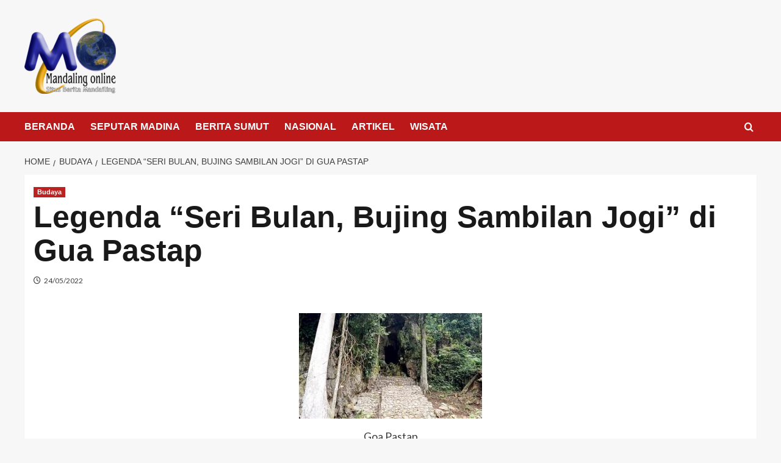

--- FILE ---
content_type: text/html; charset=UTF-8
request_url: https://www.mandailingonline.com/legenda-seri-bulan-bujing-sambilan-jogi-di-gua-pastap/
body_size: 37445
content:
<!doctype html><html lang="id"
xmlns:fb="http://www.facebook.com/2008/fbml" prefix="og: http://ogp.me/ns# fb: http://ogp.me/ns/fb#"><head><script data-no-optimize="1">var litespeed_docref=sessionStorage.getItem("litespeed_docref");litespeed_docref&&(Object.defineProperty(document,"referrer",{get:function(){return litespeed_docref}}),sessionStorage.removeItem("litespeed_docref"));</script> <meta charset="UTF-8"><meta name="viewport" content="width=device-width, initial-scale=1"><link rel="profile" href="http://gmpg.org/xfn/11"><title>Legenda &#8220;Seri Bulan, Bujing Sambilan Jogi&#8221; di Gua Pastap &#8211; Mandailing Online</title><meta name='robots' content='max-image-preview:large' /><link rel='preload' href='https://fonts.googleapis.com/css?family=Source%2BSans%2BPro%3A400%2C700%7CLato%3A400%2C700&#038;subset=latin&#038;display=swap' as='style' onload="this.onload=null;this.rel='stylesheet'" type='text/css' media='all' crossorigin='anonymous'><link rel='preconnect' href='https://fonts.googleapis.com' crossorigin='anonymous'><link rel='preconnect' href='https://fonts.gstatic.com' crossorigin='anonymous'><link rel='dns-prefetch' href='//www.googletagmanager.com' /><link rel='dns-prefetch' href='//stats.wp.com' /><link rel='dns-prefetch' href='//fonts.googleapis.com' /><link rel='dns-prefetch' href='//v0.wordpress.com' /><link rel='dns-prefetch' href='//pagead2.googlesyndication.com' /><link rel='preconnect' href='https://fonts.googleapis.com' /><link rel='preconnect' href='https://fonts.gstatic.com' /><link rel="alternate" type="application/rss+xml" title="Mandailing Online &raquo; Feed" href="https://www.mandailingonline.com/feed/" /><link rel="alternate" type="application/rss+xml" title="Mandailing Online &raquo; Umpan Komentar" href="https://www.mandailingonline.com/comments/feed/" /><link rel="alternate" type="application/rss+xml" title="Mandailing Online &raquo; Legenda &#8220;Seri Bulan, Bujing Sambilan Jogi&#8221; di Gua Pastap Umpan Komentar" href="https://www.mandailingonline.com/legenda-seri-bulan-bujing-sambilan-jogi-di-gua-pastap/feed/" /><link rel="alternate" title="oEmbed (JSON)" type="application/json+oembed" href="https://www.mandailingonline.com/wp-json/oembed/1.0/embed?url=https%3A%2F%2Fwww.mandailingonline.com%2Flegenda-seri-bulan-bujing-sambilan-jogi-di-gua-pastap%2F" /><link rel="alternate" title="oEmbed (XML)" type="text/xml+oembed" href="https://www.mandailingonline.com/wp-json/oembed/1.0/embed?url=https%3A%2F%2Fwww.mandailingonline.com%2Flegenda-seri-bulan-bujing-sambilan-jogi-di-gua-pastap%2F&#038;format=xml" /><style id='wp-img-auto-sizes-contain-inline-css' type='text/css'>img:is([sizes=auto i],[sizes^="auto," i]){contain-intrinsic-size:3000px 1500px}
/*# sourceURL=wp-img-auto-sizes-contain-inline-css */</style><style id="litespeed-ccss">#comments,.comments-area,#respond,#commentform{display:none!important}ul{box-sizing:border-box}:root{--wp--preset--font-size--normal:16px;--wp--preset--font-size--huge:42px}.aligncenter{clear:both}.screen-reader-text{clip:rect(1px,1px,1px,1px);word-wrap:normal!important;border:0;-webkit-clip-path:inset(50%);clip-path:inset(50%);height:1px;margin:-1px;overflow:hidden;padding:0;position:absolute;width:1px}body{--wp--preset--color--black:#000;--wp--preset--color--cyan-bluish-gray:#abb8c3;--wp--preset--color--white:#fff;--wp--preset--color--pale-pink:#f78da7;--wp--preset--color--vivid-red:#cf2e2e;--wp--preset--color--luminous-vivid-orange:#ff6900;--wp--preset--color--luminous-vivid-amber:#fcb900;--wp--preset--color--light-green-cyan:#7bdcb5;--wp--preset--color--vivid-green-cyan:#00d084;--wp--preset--color--pale-cyan-blue:#8ed1fc;--wp--preset--color--vivid-cyan-blue:#0693e3;--wp--preset--color--vivid-purple:#9b51e0;--wp--preset--gradient--vivid-cyan-blue-to-vivid-purple:linear-gradient(135deg,rgba(6,147,227,1) 0%,#9b51e0 100%);--wp--preset--gradient--light-green-cyan-to-vivid-green-cyan:linear-gradient(135deg,#7adcb4 0%,#00d082 100%);--wp--preset--gradient--luminous-vivid-amber-to-luminous-vivid-orange:linear-gradient(135deg,rgba(252,185,0,1) 0%,rgba(255,105,0,1) 100%);--wp--preset--gradient--luminous-vivid-orange-to-vivid-red:linear-gradient(135deg,rgba(255,105,0,1) 0%,#cf2e2e 100%);--wp--preset--gradient--very-light-gray-to-cyan-bluish-gray:linear-gradient(135deg,#eee 0%,#a9b8c3 100%);--wp--preset--gradient--cool-to-warm-spectrum:linear-gradient(135deg,#4aeadc 0%,#9778d1 20%,#cf2aba 40%,#ee2c82 60%,#fb6962 80%,#fef84c 100%);--wp--preset--gradient--blush-light-purple:linear-gradient(135deg,#ffceec 0%,#9896f0 100%);--wp--preset--gradient--blush-bordeaux:linear-gradient(135deg,#fecda5 0%,#fe2d2d 50%,#6b003e 100%);--wp--preset--gradient--luminous-dusk:linear-gradient(135deg,#ffcb70 0%,#c751c0 50%,#4158d0 100%);--wp--preset--gradient--pale-ocean:linear-gradient(135deg,#fff5cb 0%,#b6e3d4 50%,#33a7b5 100%);--wp--preset--gradient--electric-grass:linear-gradient(135deg,#caf880 0%,#71ce7e 100%);--wp--preset--gradient--midnight:linear-gradient(135deg,#020381 0%,#2874fc 100%);--wp--preset--font-size--small:16px;--wp--preset--font-size--medium:20px;--wp--preset--font-size--large:25px;--wp--preset--font-size--x-large:42px;--wp--preset--font-size--larger:35px;--wp--preset--spacing--20:.44rem;--wp--preset--spacing--30:.67rem;--wp--preset--spacing--40:1rem;--wp--preset--spacing--50:1.5rem;--wp--preset--spacing--60:2.25rem;--wp--preset--spacing--70:3.38rem;--wp--preset--spacing--80:5.06rem;--wp--preset--shadow--natural:6px 6px 9px rgba(0,0,0,.2);--wp--preset--shadow--deep:12px 12px 50px rgba(0,0,0,.4);--wp--preset--shadow--sharp:6px 6px 0px rgba(0,0,0,.2);--wp--preset--shadow--outlined:6px 6px 0px -3px rgba(255,255,255,1),6px 6px rgba(0,0,0,1);--wp--preset--shadow--crisp:6px 6px 0px rgba(0,0,0,1)}.fa{display:inline-block;font:normal normal normal 14px/1 FontAwesome;font-size:inherit;text-rendering:auto;-webkit-font-smoothing:antialiased;-moz-osx-font-smoothing:grayscale}.fa-search:before{content:"\f002"}.fa-times:before{content:"\f00d"}.fa-home:before{content:"\f015"}.fa-clock-o:before{content:"\f017"}.fa-tag:before{content:"\f02b"}.fa-angle-double-up:before{content:"\f102"}*,*:before,*:after{box-sizing:border-box}html{font-family:sans-serif;line-height:1.15;-webkit-text-size-adjust:100%;-ms-text-size-adjust:100%;-ms-overflow-style:scrollbar}@-ms-viewport{width:device-width}article,aside,header,main,nav,section{display:block}body{margin:0;font-family:-apple-system,BlinkMacSystemFont,"Segoe UI",Roboto,"Helvetica Neue",Arial,sans-serif,"Apple Color Emoji","Segoe UI Emoji","Segoe UI Symbol";font-size:1rem;font-weight:400;line-height:1.5;color:#212529;text-align:left}h1,h2,h3,h6{margin-top:0;margin-bottom:.5rem}p{margin-top:0;margin-bottom:1rem}ul{margin-top:0;margin-bottom:1rem}ul ul{margin-bottom:0}small{font-size:80%}a{color:#007bff;text-decoration:none;background-color:transparent;-webkit-text-decoration-skip:objects}a:not([href]):not([tabindex]){color:inherit;text-decoration:none}img{vertical-align:middle;border-style:none}svg:not(:root){overflow:hidden}label{display:inline-block;margin-bottom:.5rem}button{border-radius:0}input,button,textarea{margin:0;font-family:inherit;font-size:inherit;line-height:inherit}button,input{overflow:visible}button{text-transform:none}button,[type=submit]{-webkit-appearance:button}button::-moz-focus-inner,[type=submit]::-moz-focus-inner{padding:0;border-style:none}textarea{overflow:auto;resize:vertical}fieldset{min-width:0;padding:0;margin:0;border:0}[type=search]{outline-offset:-2px;-webkit-appearance:none}[type=search]::-webkit-search-cancel-button,[type=search]::-webkit-search-decoration{-webkit-appearance:none}::-webkit-file-upload-button{font:inherit;-webkit-appearance:button}h1,h2,h3,h6{margin-bottom:.5rem;font-family:inherit;font-weight:500;line-height:1.2;color:inherit}h1{font-size:2.5rem}h2{font-size:2rem}h3{font-size:1.75rem}h6{font-size:1rem}small{font-size:80%;font-weight:400}.list-inline{padding-left:0;list-style:none}.list-inline-item{display:inline-block}.container-fluid{width:100%;padding-right:50px;padding-left:50px;margin-right:auto;margin-left:auto}@media (max-width:540px){.container-fluid{padding-right:15px;padding-left:15px;width:100%!important}}.row{display:-webkit-box;display:-ms-flexbox;display:flex;-ms-flex-wrap:wrap;flex-wrap:wrap;margin-right:-15px;margin-left:-15px}.col-5,.col-12,.col-sm-12,.col-md-4,.col-md-8,.col-md-12,.col-lg-2,.col-lg-3,.col-lg-4,.col-lg-9,.col-lg-10,.col-lg-12{position:relative;width:100%;min-height:1px;padding-right:15px;padding-left:15px}.col-5{-webkit-box-flex:0;-ms-flex:0 0 41.666667%;flex:0 0 41.666667%;max-width:41.666667%}.col-12{-webkit-box-flex:0;-ms-flex:0 0 100%;flex:0 0 100%;max-width:100%}@media (min-width:576px){.col-sm-12{-webkit-box-flex:0;-ms-flex:0 0 100%;flex:0 0 100%;max-width:100%}}@media (min-width:768px){.col-md-4{-webkit-box-flex:0;-ms-flex:0 0 33.333333%;flex:0 0 33.333333%;max-width:33.333333%}.col-md-8{-webkit-box-flex:0;-ms-flex:0 0 66.666667%;flex:0 0 66.666667%;max-width:66.666667%}.col-md-12{-webkit-box-flex:0;-ms-flex:0 0 100%;flex:0 0 100%;max-width:100%}}@media (min-width:992px){.col-lg-2{-webkit-box-flex:0;-ms-flex:0 0 16.666667%;flex:0 0 16.666667%;max-width:16.666667%}.col-lg-3{-webkit-box-flex:0;-ms-flex:0 0 25%;flex:0 0 25%;max-width:25%}.col-lg-4{-webkit-box-flex:0;-ms-flex:0 0 33.333333%;flex:0 0 33.333333%;max-width:33.333333%}.col-lg-9{-webkit-box-flex:0;-ms-flex:0 0 75%;flex:0 0 75%;max-width:75%}.col-lg-10{-webkit-box-flex:0;-ms-flex:0 0 83.333333%;flex:0 0 83.333333%;max-width:83.333333%}.col-lg-12{-webkit-box-flex:0;-ms-flex:0 0 100%;flex:0 0 100%;max-width:100%}}.mb-1{margin-bottom:.25rem!important}.my-auto{margin-top:auto!important}.my-auto{margin-bottom:auto!important}html,body{margin:0;padding:0}body{font-family:'Muli',sans-serif;font-size:16px;font-style:normal;font-weight:400;line-height:1.5;color:#4c4f53;text-rendering:optimizelegibility;-moz-osx-font-smoothing:grayscale;-webkit-font-smoothing:antialiased;background:#fcfcfc}a{text-decoration:none!important;color:#4c4f53}h1,h2,h3,h6{margin:0 0 15px;font-family:'Roboto',sans-serif;font-style:normal;font-weight:500;line-height:1.5;color:#000;letter-spacing:.3px;opacity:.9}h1{font-size:29px}h2{font-size:26px}h3{font-size:23px}h6{font-size:15px}p{margin:0 0 15px}em{font-style:italic}ul{list-style:disc;margin:0}li>ul{margin-bottom:0;margin-left:1.5em;padding-left:10px}img{height:auto;max-width:100%}.aligncenter{text-align:center}.align-self-center{align-self:center!important}.screen-reader-text{clip:rect(1px,1px,1px,1px);width:1px;height:1px;overflow:hidden;position:absolute!important;word-wrap:normal!important}.screen-reader-text{border:0;clip:rect(1px,1px,1px,1px);clip-path:inset(50%);height:1px;margin:-1px;overflow:hidden;padding:0;position:absolute!important;width:1px;word-wrap:normal!important}.preeloader{background:rgba(255,255,255,1) none repeat scroll 0 0;height:100%;position:fixed;width:100%;z-index:999999}.preloader-spinner{-webkit-animation:1s ease-out 0s normal none infinite running pulsate;animation:1s ease-out 0s normal none infinite running pulsate;border:10px solid #333;border-radius:40px;display:block;height:40px;left:50%;margin:-20px 0 0 -20px;opacity:0;position:fixed;top:50%;width:40px;z-index:10}@-webkit-keyframes pulsate{0%{opacity:0;-webkit-transform:scale(.1);transform:scale(.1)}50%{opacity:1}100%{opacity:0;-webkit-transform:scale(1.2);transform:scale(1.2)}}@keyframes pulsate{0%{opacity:0;-webkit-transform:scale(.1);transform:scale(.1)}50%{opacity:1}100%{opacity:0;-webkit-transform:scale(1.2);transform:scale(1.2)}}.search-wrapper{position:relative;float:right}.search-box-text{position:absolute;top:100%;right:0;z-index:1002;width:320px;height:auto;padding:25px 30px;background-color:#fff;box-shadow:0 14px 28px -4px rgba(14,17,20,.35);display:none}.search-box-text:after{content:'';position:absolute;z-index:1002;right:20px;bottom:100%;margin-bottom:-1px;border:6px solid transparent;border-bottom:6px solid #fff}.search-wrapper .search-form{position:relative;display:table;border-collapse:separate;width:100%}.search-wrapper .search-form label,.search-wrapper .search-form .search-submit{display:table-cell}.search-wrapper .search-field{position:relative;z-index:2;float:left;width:100%;margin-bottom:0}.search-wrapper .search-field{font-size:15px;font-style:normal;font-weight:400;color:#4c4f53;background:#f7f8f8;border:1px solid #f7f8f8;border-right:0;height:45px;padding:10px 15px;border-radius:0;box-shadow:none!important}.search-field::-webkit-input-placeholder{color:#4c4f53}.search-field:-moz-placeholder{color:#4c4f53}.search-field:-ms-input-placeholder{color:#4c4f53}.search-wrapper .search-form .search-submit{white-space:nowrap;vertical-align:middle;height:45px;float:right;border:1px solid #f7f8f8;background:#efefef;padding:0 15px;margin-left:-1px;color:#6f6f6f;width:100%}.second_click{display:none;position:relative;z-index:999999999}.search-box i{padding:15px 0;width:40px;text-align:center}.main-header,.main-header *{-webkit-box-sizing:border-box;-moz-box-sizing:border-box;box-sizing:border-box}.main-header:before,.main-header:after,.main-header *:before,.main-header *:after{-webkit-box-sizing:border-box;-moz-box-sizing:border-box;box-sizing:border-box}.main-header{position:relative;font-size:16px;line-height:1.42857143;background-color:#fff;border-bottom:1px solid #fafafa;z-index:200;-webkit-text-size-adjust:100%;-moz-text-size-adjust:100%;-ms-text-size-adjust:100%;text-size-adjust:100%}.main-header ul{margin-bottom:inherit;margin-left:0;padding-left:0}.main-header img{max-width:100%;height:auto;vertical-align:top}.main-header .logo{position:relative}.main-header .logo p,.main-header .logo h1{margin:0;padding:0;line-height:normal}.main-header .logo img{max-width:100%;height:auto;vertical-align:middle}.intimate-home-icon{display:none}.main-menu>ul{display:none;padding:0 0 20px}.main-menu ul li{position:relative;list-style:none}.main-menu ul li>a{display:block;font-size:15px;color:#212121;padding:14px 15px;text-decoration:none}.main-menu ul ul li>a{font-size:14px;font-style:normal;text-transform:inherit;background-color:#efefef;padding:14px 15px 14px 30px}.main-menu li>ul{display:none}@media (min-width:992px){.main-header .logo{position:relative}.intimate-home-icon{float:left;display:block}.intimate-home-icon a{line-height:60px;padding:15px;font-size:24px;margin-right:15px;background:#f92a28;color:#fff}.main-menu>ul{display:block!important;padding:0;font-size:0}.main-menu>ul>li{display:inline-block}.main-menu ul li{position:relative}.main-menu>ul>li>a{position:relative;line-height:86px;font-size:13px;text-transform:uppercase;letter-spacing:.8px;font-style:normal;font-weight:600;color:#4c4f53;box-sizing:border-box;white-space:nowrap;padding:0 20px}.main-menu>ul>li:last-child>a{padding:0 0 0 20px}.main-menu li>ul{display:block!important;position:absolute;width:250px;top:100%;left:0;background-color:#fff;padding:27px 0;visibility:hidden;opacity:0;z-index:1;-webkit-box-shadow:0px 12px 30px -2px rgba(0,0,0,.1);-moz-box-shadow:0px 12px 30px -2px rgba(0,0,0,.1);-o-box-shadow:0px 12px 30px -2px rgba(0,0,0,.1);box-shadow:0px 12px 30px -2px rgba(0,0,0,.1)}.main-menu ul ul li>a{position:relative;color:#818181;padding:9px 35px 7px!important}.main-menu ul ul li>a{color:#818181;background-color:transparent;text-align:left}.main-menu ul ul li>a:before{position:absolute;content:"";top:15px;left:35px;width:0;height:1px;background:#a1a1a1}}@media (max-width:991px){.main-menu>ul>li>a{line-height:normal!important}}.menu_right{display:flex;align-items:center;justify-content:flex-end}.header-1 #site-navigation{position:relative}.header-1 .bar-menu{display:none}.header-1 .head_one{background:#fff;border-bottom:1px solid #f2f2f2;padding:25px 0}.header-1 .head_one .logo{max-width:400px}@media (min-width:1200px){.header-1 .main-menu>ul>li>a{line-height:60px}.header-1 .main-menu>ul>li:first-child>a{padding-left:0}}@media (max-width:991px){.header-1 .search-wrapper{right:auto;position:relative}.header-1 .bar-menu{margin:0;padding:0;border:none;background:0 0;display:block;margin:15px 0}.header-1 .bar-menu{width:25px;height:18px;position:relative}.header-1 .bar-menu span{height:2px;display:block;left:0;width:25px;line-height:1;position:absolute;background-color:#000}.header-1 .bar-menu span:nth-child(1){top:0}.header-1 .bar-menu span:nth-child(3){bottom:0}.relative{position:relative}.main-menu.menu-caret{margin:0 -15px}.mob-right{position:absolute;right:0;top:0}}.posts-container{padding-top:60px;padding-bottom:20px;overflow:hidden}.post-wrap{position:relative;margin-bottom:0;padding:0}iframe{max-width:100%}iframe{width:100%}.updated:not(.published){display:none}.single .post-excerpt ul{margin-bottom:40px;list-style-position:inside;font-size:17px}.single .post-excerpt ul li{margin-bottom:10px}.single .post-excerpt h3{margin-bottom:25px}.post-cats{display:block;font-size:14px;color:#989ea6}.post-cats>span{padding-left:10px;padding-right:10px;vertical-align:middle;line-height:1}.post-cats>span:first-child{padding-left:0}.post-cats>span i,.post-cats>span a{color:#d42929;font-size:14px;padding-right:5px;margin-bottom:5px;line-height:20px}.post-cats>span.tags-links{display:none;border-left:1px solid #d9d9d9}.post-cats>span.tags-links i{display:none}.single .posts-container{padding-top:0}.aligncenter{clear:both;display:block;margin:0 auto 20px;padding:5px 0 0}@media screen(max-width:540px){img[class*=align],img[class*=wp-image-],img[class*=attachment-]{height:auto}img.wp-post-image{max-width:100%}}.comments-area{font-size:15px;font-style:normal;font-weight:400;line-height:1.7;color:#4c4f53}.comment-reply-title #cancel-comment-reply-link:before{display:inline-block;font-style:normal;font-variant:normal;text-rendering:auto;-webkit-font-smoothing:antialiased}.comment-reply-title{margin:0 0 25px;font-size:26px;line-height:1.2;color:#2f3235}.comment-form{margin-bottom:40px;padding:25px;background-color:#fff}.comment-reply-title small{float:right;margin-top:10px}.comment-reply-title #cancel-comment-reply-link{font-size:12px;font-style:normal;font-weight:600;color:#989ea6}.comment-reply-title #cancel-comment-reply-link:before{font-family:'FontAwesome';font-weight:900;content:'\f057';margin-right:8px}.single.single-right-sidebar #secondary{display:block!important}article{width:100%}.widget{word-wrap:break-word;margin-bottom:40px;font-size:15px;font-style:normal;font-weight:400;line-height:1.7;color:#4c4f53}.widget .widget-title:before{content:"";position:absolute;bottom:0;left:0;width:50px;height:4px;background:#d42929;z-index:1}.widget .widget-title{margin-bottom:20px;padding-bottom:20px;line-height:1.3;text-transform:capitalize;color:#2f3235;position:relative;font-size:22px}.widget .widget-title:after{content:"";position:absolute;bottom:0;left:0;width:100%;height:4px;background:#eee}.widget_featured_thumbnail img{display:block;width:80px;height:80px}.trending-news-two{padding:20px 0;background:#f8f8f8}.trending-news-two span i{display:none}.image-sm{display:block;height:100%;-webkit-box-flex:0;flex:0 0 28%;width:28%;max-width:100%;margin:0;background-size:cover}.image-sm img{position:relative;-o-object-fit:cover;object-fit:cover;height:auto;max-width:100%;width:100%}.card__post-list{display:-webkit-box;display:flex}.card__post-list .card__post__content{padding:0 8px 0 10px!important}.card__post__author-info span,.card__post__author-info a{font-size:12px;color:#868686}.card__post__author-info span i,.card__post__author-info span i{margin-right:5px}.card__post{position:relative}.card__post .card__post__body{display:block}.card__post__content{padding:20px 0;left:0;bottom:0;width:100%}#toTop{position:fixed;right:30px;bottom:20px;z-index:1041;display:inline-block;width:44px;height:44px;line-height:44px;text-align:center;font-family:sans-serif;font-size:16px;color:#fff;background-color:#d42929;border-radius:50%;box-shadow:0 14px 28px -4px rgba(14,17,20,.15)}.breadcrumbs-wrap{display:block;width:100%;font-style:normal;color:#858585;padding:20px 0 30px}@media (max-width:991px){.left-logo [class*=col-]{-webkit-box-flex:0;-ms-flex:0 0 100%;flex:0 0 100%;max-width:100%;text-align:center}.header-1 .head_one.left-logo .logo{margin:auto;padding-bottom:25px}.single.single-right-sidebar #primary{max-width:100%}}@media (max-width:720px){.posts-container{padding-top:40px;padding-bottom:0}}@media (max-width:600px){.comment-reply-title small{display:block}.comment-reply-title small{float:none}}@media (max-width:480px){.comment-reply-title{padding-right:30px;padding-left:30px}}@media (max-width:360px){.comment-reply-title,.comment-form{padding-right:15px;padding-left:15px}}@media (max-width:767px){.search-wrapper{padding-left:0;position:absolute;top:0;right:0}}.tags-links{clip:rect(1px,1px,1px,1px);height:1px;position:absolute;overflow:hidden;width:1px}#toTop,.intimate-home-icon a,.widget .widget-title:before{background-color:#d42929;border-color:#d42929}.post-cats>span i,.post-cats>span a,.content-area p a{color:#d42929}.header-1 .head_one .logo{max-width:125px}.container-fluid{width:100%}:root{--swiper-theme-color:#007aff}.jp-carousel-overlay .swiper-container{list-style:none;margin-left:auto;margin-right:auto;overflow:hidden;padding:0;position:relative;z-index:1}.jp-carousel-overlay .swiper-wrapper{box-sizing:content-box;display:flex;height:100%;position:relative;width:100%;z-index:1}.jp-carousel-overlay .swiper-wrapper{transform:translateZ(0)}:root{--swiper-navigation-size:44px}.jp-carousel-overlay .swiper-button-next,.jp-carousel-overlay .swiper-button-prev{align-items:center;color:var(--swiper-navigation-color,var(--swiper-theme-color));display:flex;height:var(--swiper-navigation-size);justify-content:center;margin-top:calc(0px - var(--swiper-navigation-size)/2);position:absolute;top:50%;width:calc(var(--swiper-navigation-size)/44*27);z-index:10}.jp-carousel-overlay .swiper-button-next:after,.jp-carousel-overlay .swiper-button-prev:after{font-family:swiper-icons;font-size:var(--swiper-navigation-size);font-variant:normal;letter-spacing:0;line-height:1;text-transform:none!important;text-transform:none}.jp-carousel-overlay .swiper-button-prev{left:10px;right:auto}.jp-carousel-overlay .swiper-button-prev:after{content:"prev"}.jp-carousel-overlay .swiper-button-next{left:auto;right:10px}.jp-carousel-overlay .swiper-button-next:after{content:"next"}.jp-carousel-overlay .swiper-pagination{position:absolute;text-align:center;transform:translateZ(0);z-index:10}:root{--jp-carousel-primary-color:#fff;--jp-carousel-primary-subtle-color:#999;--jp-carousel-bg-color:#000;--jp-carousel-bg-faded-color:#222;--jp-carousel-border-color:#3a3a3a}:root .jp-carousel-light{--jp-carousel-primary-color:#000;--jp-carousel-primary-subtle-color:#646970;--jp-carousel-bg-color:#fff;--jp-carousel-bg-faded-color:#fbfbfb;--jp-carousel-border-color:#dcdcde}.jp-carousel-overlay .swiper-button-next,.jp-carousel-overlay .swiper-button-prev{background-image:none}.jp-carousel-wrap *{line-height:inherit}.jp-carousel-wrap.swiper-container{height:auto;width:100vw}.jp-carousel-overlay .swiper-button-next,.jp-carousel-overlay .swiper-button-prev{background-image:none;height:auto;opacity:.5;padding:20px 40px;width:auto}.jp-carousel-overlay .swiper-button-next:after,.jp-carousel-overlay .swiper-button-prev:after{content:none}.jp-carousel-overlay .swiper-button-next svg,.jp-carousel-overlay .swiper-button-prev svg{background:var(--jp-carousel-bg-color);border-radius:4px;height:30px;width:28px}.jp-carousel-overlay{background:var(--jp-carousel-bg-color);bottom:0;direction:ltr;font-family:Helvetica Neue,sans-serif!important;left:0;overflow-x:hidden;overflow-y:auto;position:fixed;right:0;top:0;z-index:2147483647}.jp-carousel-overlay *{box-sizing:border-box}.jp-carousel-overlay h2:before,.jp-carousel-overlay h3:before{content:none;display:none}.jp-carousel-overlay .swiper-container .swiper-button-prev{left:0;right:auto}.jp-carousel-overlay .swiper-container .swiper-button-next{left:auto;right:0}.jp-carousel-container{display:grid;grid-template-rows:1fr 64px;height:100%}.jp-carousel-info{-webkit-font-smoothing:subpixel-antialiased!important;background-color:var(--jp-carousel-bg-color);display:flex;flex-direction:column;opacity:1;text-align:left!important;z-index:100}.jp-carousel-info-footer{align-items:center;display:flex;height:64px;justify-content:space-between;position:relative}.jp-carousel-info-extra,.jp-carousel-info-footer{background-color:var(--jp-carousel-bg-color);width:100vw}.jp-carousel-info-extra{border-top:1px solid var(--jp-carousel-bg-faded-color);display:none;padding:35px}.jp-carousel-title-and-caption{margin-bottom:15px}.jp-carousel-photo-info{left:0!important;width:100%!important}.jp-carousel-comments-wrapper{display:none;padding:0;width:100%!important}.jp-carousel-close-hint{color:var(--jp-carousel-primary-color);height:45px;letter-spacing:0!important;padding:10px;position:fixed;right:30px;text-align:right;top:20px;width:45px;z-index:15}.jp-carousel-close-hint svg{background:var(--jp-carousel-bg-color);border-radius:4px;padding:3px 2px}.jp-carousel-pagination-container{flex:1;margin:0 15px 0 35px}.jp-carousel-pagination,.jp-swiper-pagination{color:var(--jp-carousel-primary-color);display:none;font-size:15px;font-weight:400;position:static!important;white-space:nowrap}.jp-carousel-pagination-container .swiper-pagination{line-height:8px;text-align:left}.jp-carousel-pagination{padding-left:5px}.jp-carousel-info-footer .jp-carousel-photo-title-container{flex-basis:50vw;flex:4;justify-content:center;margin:0;overflow:hidden}.jp-carousel-photo-caption,.jp-carousel-photo-title{background:none!important;border:none!important;color:var(--jp-carousel-primary-color);display:inline-block;font:normal 20px/1.3em Helvetica Neue,sans-serif;letter-spacing:0!important;line-height:normal;margin:0 0 10px;overflow:hidden;padding:0;text-shadow:none!important;text-transform:none!important}.jp-carousel-info-footer .jp-carousel-photo-caption{color:var(--jp-carousel-primary-subtle-color);font-size:15px;margin:0;text-align:center;text-overflow:ellipsis;white-space:nowrap}.jp-carousel-photo-title{font-size:32px;margin-bottom:2px}.jp-carousel-photo-description{color:var(--jp-carousel-primary-subtle-color);font-size:16px;margin:25px 0;overflow:hidden;overflow-wrap:break-word;width:100%}.jp-carousel-caption{font-size:14px;font-weight:400;margin:0}.jp-carousel-image-meta{color:var(--jp-carousel-primary-color);display:none;font-size:13px;font:12px/1.4 Helvetica Neue,sans-serif!important;width:100%}.jp-carousel-image-meta ul{list-style:none!important;margin:0!important;padding:0!important}a.jp-carousel-image-download{clear:both;color:var(--jp-carousel-primary-subtle-color);display:inline-block;font-size:14px;font-weight:400;line-height:1;text-decoration:none}a.jp-carousel-image-download svg{display:inline-block;margin:0 3px;padding-bottom:2px;vertical-align:middle}.jp-carousel-comments{background:none transparent;bottom:10px;font:15px/1.7 Helvetica Neue,sans-serif!important;font-weight:400;margin-top:20px;width:100%}#jp-carousel-comment-form{margin:0 0 10px!important;width:100%}textarea#jp-carousel-comment-form-comment-field{background:var(--jp-carousel-bg-faded-color);border:1px solid var(--jp-carousel-border-color);border-radius:3px;box-shadow:inset 2px 2px 2px rgba(0,0,0,.1);box-sizing:border-box;color:var(--jp-carousel-primary-subtle-color);float:none;font:16px/1.4 Helvetica Neue,sans-serif!important;height:147px;margin:0;overflow:hidden;padding:10px 10px 5px;width:100%}textarea#jp-carousel-comment-form-comment-field::-webkit-input-placeholder{color:#555}#jp-carousel-loading-overlay{bottom:0;display:none;left:0;position:fixed;right:0;top:0}#jp-carousel-loading-wrapper{align-items:center;display:flex;height:100vh;justify-content:center;width:100vw}#jp-carousel-library-loading,#jp-carousel-library-loading:after{border-radius:50%;height:40px;width:40px}#jp-carousel-library-loading{animation:load8 1.1s linear infinite;border:8px solid hsla(0,0%,100%,.2);border-left:8px solid var(--jp-carousel-primary-color);float:left;font-size:10px;margin:22px 0 0 10px;position:relative;text-indent:-9999em;transform:translateZ(0)}#jp-carousel-comment-form-spinner,#jp-carousel-comment-form-spinner:after{border-radius:50%;height:20px;width:20px}#jp-carousel-comment-form-spinner{animation:load8 1.1s linear infinite;border:4px solid hsla(0,0%,100%,.2);border-left:4px solid var(--jp-carousel-primary-color);bottom:0;display:none;float:left;font-size:10px;left:0;margin:0 auto;position:absolute;right:0;text-indent:-9999em;top:calc(50% - 15px);transform:translateZ(0)}@keyframes load8{0%{transform:rotate(0deg)}to{transform:rotate(1turn)}}.jp-carousel-info-content-wrapper{margin:auto;max-width:800px}#jp-carousel-comment-form-submit-and-info-wrapper{display:none;overflow:hidden;width:100%}#jp-carousel-comment-form-commenting-as input{background:var(--jp-carousel-bg-color);border:1px solid var(--jp-carousel-border-color);border-radius:2px;box-shadow:inset 2px 2px 2px rgba(0,0,0,.2);color:var(--jp-carousel-primary-subtle-color);float:left;font:16px/1.4 Helvetica Neue,sans-serif!important;padding:10px;width:285px}#jp-carousel-comment-form-commenting-as fieldset{border:none;clear:both;float:left;margin:20px 0 0;padding:0}#jp-carousel-comment-form-commenting-as label{float:left;font:400 13px/1.7 Helvetica Neue,sans-serif!important;margin:0 20px 3px 0;width:100px}#jp-carousel-comment-form-button-submit{background:var(--jp-carousel-bg-color);border:1px solid var(--jp-carousel-primary-color);border-radius:3px;color:var(--jp-carousel-primary-color);display:block;font-size:14px;margin-left:auto;margin-top:20px;padding:8px 16px}#jp-carousel-comment-form-container{color:var(--jp-carousel-primary-subtle-color);margin-bottom:15px;margin-top:20px;overflow:hidden;position:relative;width:100%}#jp-carousel-comment-post-results{display:none;overflow:auto;width:100%}#jp-carousel-comments-loading{color:var(--jp-carousel-primary-subtle-color);display:none}#jp-carousel-comments-loading{bottom:10px;font:400 15px/1.7 Helvetica Neue,sans-serif!important;margin-bottom:20px;margin-top:20px;text-align:left;width:100%}.jp-carousel-photo-icons-container{display:block;flex:1;margin:0 20px 0 30px;text-align:right;white-space:nowrap}.jp-carousel-icon-btn{background:0 0;border:none;display:inline-block;height:64px;padding:16px;text-decoration:none}.jp-carousel-icon{border:none;border-radius:4px;display:inline-block;font-style:normal;font-weight:400;line-height:0;padding:4px 3px 3px;width:31px}.jp-carousel-icon svg{display:inline-block}.jp-carousel-overlay rect{fill:var(--jp-carousel-primary-color)}.jp-carousel-icon .jp-carousel-has-comments-indicator{background:var(--jp-carousel-primary-color);border-radius:4px;color:var(--jp-carousel-bg-color);display:none;font-family:Helvetica Neue,sans-serif!important;font-size:12px;font-weight:400;line-height:1;margin-left:-16px;padding:2px 4px;position:relative;vertical-align:top}@media only screen and (max-width:760px){.jp-carousel-overlay .swiper-container .swiper-button-next,.jp-carousel-overlay .swiper-container .swiper-button-prev{display:none!important}.jp-carousel-image-meta{box-sizing:border-box;float:none!important;margin-left:0;width:100%!important}.jp-carousel-close-hint{font-size:26px!important;position:fixed!important;right:10px;top:10px}.jp-carousel-wrap{background-color:var(--jp-carousel-bg-color)}.jp-carousel-caption{overflow:visible!important}.jp-carousel-info-footer .jp-carousel-photo-title-container{display:none}.jp-carousel-photo-icons-container{margin:0 10px 0 0;white-space:nowrap}.jp-carousel-icon-btn{padding-left:20px}.jp-carousel-pagination{padding-left:5px}.jp-carousel-pagination-container{margin-left:25px}#jp-carousel-comment-form-commenting-as fieldset,#jp-carousel-comment-form-commenting-as input{float:none;width:100%}}:root{--jetpack--contact-form--border:1px solid #8c8f94;--jetpack--contact-form--border-color:#8c8f94;--jetpack--contact-form--border-size:1px;--jetpack--contact-form--border-style:solid;--jetpack--contact-form--border-radius:0px;--jetpack--contact-form--input-padding:16px;--jetpack--contact-form--font-size:16px}#jp-relatedposts{clear:both;display:none;margin:1em 0;padding-top:1em;position:relative}.jp-relatedposts:after{clear:both;content:"";display:block}#jp-relatedposts h3.jp-relatedposts-headline{display:inline-block;float:left;font-family:inherit;font-size:9pt;font-weight:700;margin:0 0 1em}#jp-relatedposts h3.jp-relatedposts-headline em:before{border-top:1px solid #dcdcde;border-top:1px solid rgba(0,0,0,.2);content:"";display:block;margin-bottom:1em;min-width:30px;width:100%}#jp-relatedposts h3.jp-relatedposts-headline em{font-style:normal;font-weight:700}.sd-content ul{list-style:none!important;margin:0!important;padding:0!important}.sd-content ul li{display:inline-block}.sd-content ul li a.sd-button,.sd-social-icon .sd-content ul li a.sd-button{background:#fff;border-radius:4px;box-shadow:0 1px 2px rgba(0,0,0,.12),0 0 0 1px rgba(0,0,0,.12);color:#2c3338!important;display:inline-block;font-family:Open Sans,sans-serif;font-size:13px;font-weight:500;line-height:23px;padding:4px 11px 3px 9px;text-decoration:none!important;text-shadow:none}.sd-content ul li a.sd-button>span{line-height:23px;margin-left:6px}.sd-social-icon .sd-content ul li a.sd-button>span{margin-left:0}.sd-content ul li a.sd-button:before{-webkit-font-smoothing:antialiased;-moz-osx-font-smoothing:grayscale;display:inline-block;font:normal 18px/1 social-logos;text-align:center;vertical-align:top}@media screen and (-webkit-min-device-pixel-ratio:0){.sd-content ul li a.sd-button:before{position:relative;top:2px}}.sd-content ul li{margin:0 8px 12px 0;padding:0}.sd-social-icon .sd-content ul li.share-print a:before{content:"\f469"}.sd-social-icon .sd-content ul li.share-email a:before{content:"\f410"}.sd-social-icon .sd-content ul li.share-linkedin a:before{content:"\f207"}.sd-social-icon .sd-content ul li.share-twitter a:before{content:"\f202"}.sd-social-icon .sd-content ul li.share-reddit a:before{content:"\f222"}.sd-social-icon .sd-content ul li.share-tumblr a:before{content:"\f607"}.sd-social-icon .sd-content ul li.share-pocket a:before{content:"\f224"}.sd-social-icon .sd-content ul li.share-pinterest a:before{content:"\f210"}.sd-social-icon .sd-content ul li.share-facebook a:before{content:"\f203"}.sd-social-icon .sd-content ul li.share-telegram a:before{content:"\f606"}.sd-social-icon .sd-content ul li.share-jetpack-whatsapp a:before{content:"\f608"}.sd-social-icon .sd-content ul li[class*=share-].share-jetpack-whatsapp a.sd-button{background:#43d854;color:#fff!important}.sharing-hidden .inner{background:#fff;border:1px solid #ccc;border-radius:2px;box-shadow:0 5px 20px rgba(0,0,0,.2);margin-top:5px;max-width:400px;padding:10px;position:absolute;z-index:2}.sharing-hidden .inner ul{margin:0!important}.sharing-hidden .inner:after,.sharing-hidden .inner:before{border-bottom:8px solid #ccc;border-left:6px solid transparent;border-right:6px solid transparent;content:"";display:block;height:0;left:20px;position:absolute;top:-8px;width:0;z-index:1}.sharing-hidden .inner:after{border-bottom:8px solid #fff;border-left:6px solid transparent;border-right:6px solid transparent;top:-7px;z-index:2}.sharing-hidden ul{margin:0}.sd-social-icon .sd-content ul li[class*=share-] a{border:0;border-radius:50%;-webkit-border-radius:50%;box-shadow:none;height:auto;line-height:1;margin-bottom:0;max-width:32px;padding:7px;position:relative;top:-2px;width:auto}.sd-social-icon .sd-content ul li[class*=share-] a.sd-button>span{line-height:1}.sd-social-icon .sd-content ul li[class*=share-] a.sd-button:before{top:0}.sd-social-icon .sd-content ul li[class*=share-] a.sd-button{background:#e9e9e9;margin-top:2px;text-indent:0}.sd-social-icon .sd-content ul li[class*=share-].share-tumblr a.sd-button{background:#2c4762;color:#fff!important}.sd-social-icon .sd-content ul li[class*=share-].share-facebook a.sd-button{background:#1877f2;color:#fff!important}.sd-social-icon .sd-content ul li[class*=share-].share-twitter a.sd-button{background:#00acee;color:#fff!important}.sd-social-icon .sd-content ul li[class*=share-].share-pinterest a.sd-button{background:#ca1f27;color:#fff!important}.sd-social-icon .sd-content ul li[class*=share-].share-telegram a.sd-button{background:#08c;color:#fff!important}.sd-social-icon .sd-content ul li[class*=share-].share-linkedin a.sd-button{background:#0077b5;color:#fff!important}.sd-social-icon .sd-content ul li[class*=share-].share-pocket a.sd-button{background:#ee4056;color:#fff!important}.sd-social-icon .sd-content ul li[class*=share-].share-reddit a.sd-button{background:#cee3f8;color:#555!important}.sharing-screen-reader-text{clip:rect(1px,1px,1px,1px);height:1px;overflow:hidden;position:absolute!important;width:1px}.screen-reader-text{clip:rect(1px,1px,1px,1px);word-wrap:normal!important;border:0;-webkit-clip-path:inset(50%);clip-path:inset(50%);height:1px;margin:-1px;overflow:hidden;padding:0;position:absolute!important;width:1px}.site-title,.site-description{position:absolute;clip:rect(1px,1px,1px,1px)}html:not(.jetpack-lazy-images-js-enabled):not(.js) .jetpack-lazy-image{display:none}</style><link rel="preload" data-asynced="1" data-optimized="2" as="style" onload="this.onload=null;this.rel='stylesheet'" href="https://www.mandailingonline.com/wp-content/litespeed/ucss/3f35e2a9cea9810c22f9e0d272a77916.css?ver=22f4d" /><script data-optimized="1" type="litespeed/javascript" data-src="https://www.mandailingonline.com/wp-content/plugins/litespeed-cache/assets/js/css_async.min.js"></script> <style id='global-styles-inline-css' type='text/css'>:root{--wp--preset--aspect-ratio--square: 1;--wp--preset--aspect-ratio--4-3: 4/3;--wp--preset--aspect-ratio--3-4: 3/4;--wp--preset--aspect-ratio--3-2: 3/2;--wp--preset--aspect-ratio--2-3: 2/3;--wp--preset--aspect-ratio--16-9: 16/9;--wp--preset--aspect-ratio--9-16: 9/16;--wp--preset--color--black: #000000;--wp--preset--color--cyan-bluish-gray: #abb8c3;--wp--preset--color--white: #ffffff;--wp--preset--color--pale-pink: #f78da7;--wp--preset--color--vivid-red: #cf2e2e;--wp--preset--color--luminous-vivid-orange: #ff6900;--wp--preset--color--luminous-vivid-amber: #fcb900;--wp--preset--color--light-green-cyan: #7bdcb5;--wp--preset--color--vivid-green-cyan: #00d084;--wp--preset--color--pale-cyan-blue: #8ed1fc;--wp--preset--color--vivid-cyan-blue: #0693e3;--wp--preset--color--vivid-purple: #9b51e0;--wp--preset--gradient--vivid-cyan-blue-to-vivid-purple: linear-gradient(135deg,rgb(6,147,227) 0%,rgb(155,81,224) 100%);--wp--preset--gradient--light-green-cyan-to-vivid-green-cyan: linear-gradient(135deg,rgb(122,220,180) 0%,rgb(0,208,130) 100%);--wp--preset--gradient--luminous-vivid-amber-to-luminous-vivid-orange: linear-gradient(135deg,rgb(252,185,0) 0%,rgb(255,105,0) 100%);--wp--preset--gradient--luminous-vivid-orange-to-vivid-red: linear-gradient(135deg,rgb(255,105,0) 0%,rgb(207,46,46) 100%);--wp--preset--gradient--very-light-gray-to-cyan-bluish-gray: linear-gradient(135deg,rgb(238,238,238) 0%,rgb(169,184,195) 100%);--wp--preset--gradient--cool-to-warm-spectrum: linear-gradient(135deg,rgb(74,234,220) 0%,rgb(151,120,209) 20%,rgb(207,42,186) 40%,rgb(238,44,130) 60%,rgb(251,105,98) 80%,rgb(254,248,76) 100%);--wp--preset--gradient--blush-light-purple: linear-gradient(135deg,rgb(255,206,236) 0%,rgb(152,150,240) 100%);--wp--preset--gradient--blush-bordeaux: linear-gradient(135deg,rgb(254,205,165) 0%,rgb(254,45,45) 50%,rgb(107,0,62) 100%);--wp--preset--gradient--luminous-dusk: linear-gradient(135deg,rgb(255,203,112) 0%,rgb(199,81,192) 50%,rgb(65,88,208) 100%);--wp--preset--gradient--pale-ocean: linear-gradient(135deg,rgb(255,245,203) 0%,rgb(182,227,212) 50%,rgb(51,167,181) 100%);--wp--preset--gradient--electric-grass: linear-gradient(135deg,rgb(202,248,128) 0%,rgb(113,206,126) 100%);--wp--preset--gradient--midnight: linear-gradient(135deg,rgb(2,3,129) 0%,rgb(40,116,252) 100%);--wp--preset--font-size--small: 13px;--wp--preset--font-size--medium: 20px;--wp--preset--font-size--large: 36px;--wp--preset--font-size--x-large: 42px;--wp--preset--spacing--20: 0.44rem;--wp--preset--spacing--30: 0.67rem;--wp--preset--spacing--40: 1rem;--wp--preset--spacing--50: 1.5rem;--wp--preset--spacing--60: 2.25rem;--wp--preset--spacing--70: 3.38rem;--wp--preset--spacing--80: 5.06rem;--wp--preset--shadow--natural: 6px 6px 9px rgba(0, 0, 0, 0.2);--wp--preset--shadow--deep: 12px 12px 50px rgba(0, 0, 0, 0.4);--wp--preset--shadow--sharp: 6px 6px 0px rgba(0, 0, 0, 0.2);--wp--preset--shadow--outlined: 6px 6px 0px -3px rgb(255, 255, 255), 6px 6px rgb(0, 0, 0);--wp--preset--shadow--crisp: 6px 6px 0px rgb(0, 0, 0);}:root { --wp--style--global--content-size: 800px;--wp--style--global--wide-size: 1200px; }:where(body) { margin: 0; }.wp-site-blocks > .alignleft { float: left; margin-right: 2em; }.wp-site-blocks > .alignright { float: right; margin-left: 2em; }.wp-site-blocks > .aligncenter { justify-content: center; margin-left: auto; margin-right: auto; }:where(.wp-site-blocks) > * { margin-block-start: 24px; margin-block-end: 0; }:where(.wp-site-blocks) > :first-child { margin-block-start: 0; }:where(.wp-site-blocks) > :last-child { margin-block-end: 0; }:root { --wp--style--block-gap: 24px; }:root :where(.is-layout-flow) > :first-child{margin-block-start: 0;}:root :where(.is-layout-flow) > :last-child{margin-block-end: 0;}:root :where(.is-layout-flow) > *{margin-block-start: 24px;margin-block-end: 0;}:root :where(.is-layout-constrained) > :first-child{margin-block-start: 0;}:root :where(.is-layout-constrained) > :last-child{margin-block-end: 0;}:root :where(.is-layout-constrained) > *{margin-block-start: 24px;margin-block-end: 0;}:root :where(.is-layout-flex){gap: 24px;}:root :where(.is-layout-grid){gap: 24px;}.is-layout-flow > .alignleft{float: left;margin-inline-start: 0;margin-inline-end: 2em;}.is-layout-flow > .alignright{float: right;margin-inline-start: 2em;margin-inline-end: 0;}.is-layout-flow > .aligncenter{margin-left: auto !important;margin-right: auto !important;}.is-layout-constrained > .alignleft{float: left;margin-inline-start: 0;margin-inline-end: 2em;}.is-layout-constrained > .alignright{float: right;margin-inline-start: 2em;margin-inline-end: 0;}.is-layout-constrained > .aligncenter{margin-left: auto !important;margin-right: auto !important;}.is-layout-constrained > :where(:not(.alignleft):not(.alignright):not(.alignfull)){max-width: var(--wp--style--global--content-size);margin-left: auto !important;margin-right: auto !important;}.is-layout-constrained > .alignwide{max-width: var(--wp--style--global--wide-size);}body .is-layout-flex{display: flex;}.is-layout-flex{flex-wrap: wrap;align-items: center;}.is-layout-flex > :is(*, div){margin: 0;}body .is-layout-grid{display: grid;}.is-layout-grid > :is(*, div){margin: 0;}body{padding-top: 0px;padding-right: 0px;padding-bottom: 0px;padding-left: 0px;}a:where(:not(.wp-element-button)){text-decoration: none;}:root :where(.wp-element-button, .wp-block-button__link){background-color: #32373c;border-width: 0;color: #fff;font-family: inherit;font-size: inherit;font-style: inherit;font-weight: inherit;letter-spacing: inherit;line-height: inherit;padding-top: calc(0.667em + 2px);padding-right: calc(1.333em + 2px);padding-bottom: calc(0.667em + 2px);padding-left: calc(1.333em + 2px);text-decoration: none;text-transform: inherit;}.has-black-color{color: var(--wp--preset--color--black) !important;}.has-cyan-bluish-gray-color{color: var(--wp--preset--color--cyan-bluish-gray) !important;}.has-white-color{color: var(--wp--preset--color--white) !important;}.has-pale-pink-color{color: var(--wp--preset--color--pale-pink) !important;}.has-vivid-red-color{color: var(--wp--preset--color--vivid-red) !important;}.has-luminous-vivid-orange-color{color: var(--wp--preset--color--luminous-vivid-orange) !important;}.has-luminous-vivid-amber-color{color: var(--wp--preset--color--luminous-vivid-amber) !important;}.has-light-green-cyan-color{color: var(--wp--preset--color--light-green-cyan) !important;}.has-vivid-green-cyan-color{color: var(--wp--preset--color--vivid-green-cyan) !important;}.has-pale-cyan-blue-color{color: var(--wp--preset--color--pale-cyan-blue) !important;}.has-vivid-cyan-blue-color{color: var(--wp--preset--color--vivid-cyan-blue) !important;}.has-vivid-purple-color{color: var(--wp--preset--color--vivid-purple) !important;}.has-black-background-color{background-color: var(--wp--preset--color--black) !important;}.has-cyan-bluish-gray-background-color{background-color: var(--wp--preset--color--cyan-bluish-gray) !important;}.has-white-background-color{background-color: var(--wp--preset--color--white) !important;}.has-pale-pink-background-color{background-color: var(--wp--preset--color--pale-pink) !important;}.has-vivid-red-background-color{background-color: var(--wp--preset--color--vivid-red) !important;}.has-luminous-vivid-orange-background-color{background-color: var(--wp--preset--color--luminous-vivid-orange) !important;}.has-luminous-vivid-amber-background-color{background-color: var(--wp--preset--color--luminous-vivid-amber) !important;}.has-light-green-cyan-background-color{background-color: var(--wp--preset--color--light-green-cyan) !important;}.has-vivid-green-cyan-background-color{background-color: var(--wp--preset--color--vivid-green-cyan) !important;}.has-pale-cyan-blue-background-color{background-color: var(--wp--preset--color--pale-cyan-blue) !important;}.has-vivid-cyan-blue-background-color{background-color: var(--wp--preset--color--vivid-cyan-blue) !important;}.has-vivid-purple-background-color{background-color: var(--wp--preset--color--vivid-purple) !important;}.has-black-border-color{border-color: var(--wp--preset--color--black) !important;}.has-cyan-bluish-gray-border-color{border-color: var(--wp--preset--color--cyan-bluish-gray) !important;}.has-white-border-color{border-color: var(--wp--preset--color--white) !important;}.has-pale-pink-border-color{border-color: var(--wp--preset--color--pale-pink) !important;}.has-vivid-red-border-color{border-color: var(--wp--preset--color--vivid-red) !important;}.has-luminous-vivid-orange-border-color{border-color: var(--wp--preset--color--luminous-vivid-orange) !important;}.has-luminous-vivid-amber-border-color{border-color: var(--wp--preset--color--luminous-vivid-amber) !important;}.has-light-green-cyan-border-color{border-color: var(--wp--preset--color--light-green-cyan) !important;}.has-vivid-green-cyan-border-color{border-color: var(--wp--preset--color--vivid-green-cyan) !important;}.has-pale-cyan-blue-border-color{border-color: var(--wp--preset--color--pale-cyan-blue) !important;}.has-vivid-cyan-blue-border-color{border-color: var(--wp--preset--color--vivid-cyan-blue) !important;}.has-vivid-purple-border-color{border-color: var(--wp--preset--color--vivid-purple) !important;}.has-vivid-cyan-blue-to-vivid-purple-gradient-background{background: var(--wp--preset--gradient--vivid-cyan-blue-to-vivid-purple) !important;}.has-light-green-cyan-to-vivid-green-cyan-gradient-background{background: var(--wp--preset--gradient--light-green-cyan-to-vivid-green-cyan) !important;}.has-luminous-vivid-amber-to-luminous-vivid-orange-gradient-background{background: var(--wp--preset--gradient--luminous-vivid-amber-to-luminous-vivid-orange) !important;}.has-luminous-vivid-orange-to-vivid-red-gradient-background{background: var(--wp--preset--gradient--luminous-vivid-orange-to-vivid-red) !important;}.has-very-light-gray-to-cyan-bluish-gray-gradient-background{background: var(--wp--preset--gradient--very-light-gray-to-cyan-bluish-gray) !important;}.has-cool-to-warm-spectrum-gradient-background{background: var(--wp--preset--gradient--cool-to-warm-spectrum) !important;}.has-blush-light-purple-gradient-background{background: var(--wp--preset--gradient--blush-light-purple) !important;}.has-blush-bordeaux-gradient-background{background: var(--wp--preset--gradient--blush-bordeaux) !important;}.has-luminous-dusk-gradient-background{background: var(--wp--preset--gradient--luminous-dusk) !important;}.has-pale-ocean-gradient-background{background: var(--wp--preset--gradient--pale-ocean) !important;}.has-electric-grass-gradient-background{background: var(--wp--preset--gradient--electric-grass) !important;}.has-midnight-gradient-background{background: var(--wp--preset--gradient--midnight) !important;}.has-small-font-size{font-size: var(--wp--preset--font-size--small) !important;}.has-medium-font-size{font-size: var(--wp--preset--font-size--medium) !important;}.has-large-font-size{font-size: var(--wp--preset--font-size--large) !important;}.has-x-large-font-size{font-size: var(--wp--preset--font-size--x-large) !important;}
/*# sourceURL=global-styles-inline-css */</style><script id="jetpack_related-posts-js-extra" type="litespeed/javascript">var related_posts_js_options={"post_heading":"h4"}</script> <script type="litespeed/javascript" data-src="https://www.mandailingonline.com/wp-includes/js/jquery/jquery.min.js" id="jquery-core-js"></script> 
 <script type="litespeed/javascript" data-src="https://www.googletagmanager.com/gtag/js?id=GT-PJ5TBXL" id="google_gtagjs-js"></script> <script id="google_gtagjs-js-after" type="litespeed/javascript">window.dataLayer=window.dataLayer||[];function gtag(){dataLayer.push(arguments)}
gtag("set","linker",{"domains":["www.mandailingonline.com"]});gtag("js",new Date());gtag("set","developer_id.dZTNiMT",!0);gtag("config","GT-PJ5TBXL")</script> <link rel="https://api.w.org/" href="https://www.mandailingonline.com/wp-json/" /><link rel="alternate" title="JSON" type="application/json" href="https://www.mandailingonline.com/wp-json/wp/v2/posts/36474" /><link rel="EditURI" type="application/rsd+xml" title="RSD" href="https://www.mandailingonline.com/xmlrpc.php?rsd" /><meta name="generator" content="WordPress 6.9" /><link rel="canonical" href="https://www.mandailingonline.com/legenda-seri-bulan-bujing-sambilan-jogi-di-gua-pastap/" /><link rel='shortlink' href='https://www.mandailingonline.com/?p=36474' /><meta property="fb:app_id" content="871175029569226"/><meta property="fb:admins" content=""/><meta property="og:locale" content="id_ID" /><meta property="og:locale:alternate" content="id_ID" /><meta name="generator" content="Site Kit by Google 1.170.0" /><style>img#wpstats{display:none}</style><link rel="pingback" href="https://www.mandailingonline.com/xmlrpc.php"><meta name="google-adsense-platform-account" content="ca-host-pub-2644536267352236"><meta name="google-adsense-platform-domain" content="sitekit.withgoogle.com">
<style type="text/css">body .masthead-banner.data-bg:before {
                background: rgba(0,0,0,0);
            }
                        .site-title,
            .site-description {
                position: absolute;
                clip: rect(1px, 1px, 1px, 1px);
                display: none;
            }

                    .elementor-template-full-width .elementor-section.elementor-section-full_width > .elementor-container,
        .elementor-template-full-width .elementor-section.elementor-section-boxed > .elementor-container{
            max-width: 1200px;
        }
        @media (min-width: 1600px){
            .elementor-template-full-width .elementor-section.elementor-section-full_width > .elementor-container,
            .elementor-template-full-width .elementor-section.elementor-section-boxed > .elementor-container{
                max-width: 1600px;
            }
        }
        
        .align-content-left .elementor-section-stretched,
        .align-content-right .elementor-section-stretched {
            max-width: 100%;
            left: 0 !important;
        }</style><link rel="amphtml" href="https://www.mandailingonline.com/legenda-seri-bulan-bujing-sambilan-jogi-di-gua-pastap/amp/">
 <script type="litespeed/javascript">(function(w,d,s,l,i){w[l]=w[l]||[];w[l].push({'gtm.start':new Date().getTime(),event:'gtm.js'});var f=d.getElementsByTagName(s)[0],j=d.createElement(s),dl=l!='dataLayer'?'&l='+l:'';j.async=!0;j.src='https://www.googletagmanager.com/gtm.js?id='+i+dl;f.parentNode.insertBefore(j,f)})(window,document,'script','dataLayer','GTM-NSZB389')</script>  <script type="litespeed/javascript" data-src="https://pagead2.googlesyndication.com/pagead/js/adsbygoogle.js?client=ca-pub-6641309029666504&amp;host=ca-host-pub-2644536267352236" crossorigin="anonymous"></script> <link rel="icon" href="https://www.mandailingonline.com/wp-content/uploads/2014/01/MO-LOGO-50x50.png" sizes="32x32" /><link rel="icon" href="https://www.mandailingonline.com/wp-content/uploads/2014/01/MO-LOGO.png" sizes="192x192" /><link rel="apple-touch-icon" href="https://www.mandailingonline.com/wp-content/uploads/2014/01/MO-LOGO.png" /><meta name="msapplication-TileImage" content="https://www.mandailingonline.com/wp-content/uploads/2014/01/MO-LOGO.png" /><style type="text/css">/** Mega Menu CSS: fs **/</style><meta property="og:locale" content="id_ID"/><meta property="og:site_name" content="Mandailing Online"/><meta property="og:title" content="Legenda &quot;Seri Bulan, Bujing Sambilan Jogi&quot; di Gua Pastap"/><meta property="og:url" content="https://www.mandailingonline.com/legenda-seri-bulan-bujing-sambilan-jogi-di-gua-pastap/"/><meta property="og:type" content="article"/><meta property="og:description" content="Diceritakan kembali: Askolani Nasution
..................
Cerita ini saya tulis dari kesaksian sesepuh desa di lokasi Gua Pastap, tanggal 6 Desember 2021. Ketika itu saya membawa peneliti dari Badan Riset dan Inovasi Nasional, Prof Dr Obing Katubi dan Tim Literasi dari UMTS.
Belum pernah dipublik"/><meta property="og:image" content="https://www.mandailingonline.com/wp-content/uploads/2022/05/Goa-Pastap.jpg"/><meta property="og:image:url" content="https://www.mandailingonline.com/wp-content/uploads/2022/05/Goa-Pastap.jpg"/><meta property="og:image:secure_url" content="https://www.mandailingonline.com/wp-content/uploads/2022/05/Goa-Pastap.jpg"/><meta property="article:published_time" content="2022-05-24T19:44:27+07:00"/><meta property="article:modified_time" content="2022-05-24T19:47:16+07:00" /><meta property="og:updated_time" content="2022-05-24T19:47:16+07:00" /><meta property="article:section" content="Budaya"/><meta property="article:author" content="https://www.facebook.com/dahlan.fm"/><meta itemprop="name" content="Legenda &quot;Seri Bulan, Bujing Sambilan Jogi&quot; di Gua Pastap"/><meta itemprop="headline" content="Legenda &quot;Seri Bulan, Bujing Sambilan Jogi&quot; di Gua Pastap"/><meta itemprop="description" content="Diceritakan kembali: Askolani Nasution
..................
Cerita ini saya tulis dari kesaksian sesepuh desa di lokasi Gua Pastap, tanggal 6 Desember 2021. Ketika itu saya membawa peneliti dari Badan Riset dan Inovasi Nasional, Prof Dr Obing Katubi dan Tim Literasi dari UMTS.
Belum pernah dipublik"/><meta itemprop="image" content="https://www.mandailingonline.com/wp-content/uploads/2022/05/Goa-Pastap.jpg"/><meta itemprop="datePublished" content="2022-05-24"/><meta itemprop="dateModified" content="2022-05-24T19:47:16+07:00" /><meta itemprop="author" content="Dahlan Batubara (Redaksi)"/><meta name="twitter:title" content="Legenda &quot;Seri Bulan, Bujing Sambilan Jogi&quot; di Gua Pastap"/><meta name="twitter:url" content="https://www.mandailingonline.com/legenda-seri-bulan-bujing-sambilan-jogi-di-gua-pastap/"/><meta name="twitter:description" content="Diceritakan kembali: Askolani Nasution
..................
Cerita ini saya tulis dari kesaksian sesepuh desa di lokasi Gua Pastap, tanggal 6 Desember 2021. Ketika itu saya membawa peneliti dari Badan Riset dan Inovasi Nasional, Prof Dr Obing Katubi dan Tim Literasi dari UMTS.
Belum pernah dipublik"/><meta name="twitter:image" content="https://www.mandailingonline.com/wp-content/uploads/2022/05/Goa-Pastap.jpg"/><meta name="twitter:card" content="summary_large_image"/></head><body class="wp-singular post-template-default single single-post postid-36474 single-format-standard wp-custom-logo wp-embed-responsive wp-theme-covernews default-content-layout archive-layout-grid scrollup-sticky-header aft-sticky-header default aft-container-default aft-main-banner-slider-editors-picks-trending single-content-mode-boxed header-image-default full-width-content">
<noscript>
<iframe data-lazyloaded="1" src="about:blank" data-litespeed-src="https://www.googletagmanager.com/ns.html?id=GTM-NSZB389" height="0" width="0" style="display:none;visibility:hidden"></iframe>
</noscript><div id="page" class="site">
<a class="skip-link screen-reader-text" href="#content">Skip to content</a><div class="header-layout-1"><header id="masthead" class="site-header"><div class="masthead-banner " ><div class="container"><div class="row"><div class="col-md-4"><div class="site-branding">
<a href="https://www.mandailingonline.com/" class="custom-logo-link" rel="home"><img data-lazyloaded="1" src="[data-uri]" width="150" height="124" data-src="https://www.mandailingonline.com/wp-content/uploads/2023/07/MOn-LOGO-e1759771702514.png" class="custom-logo" alt="Mandailing Online" decoding="async" loading="lazy" /></a><p class="site-title font-family-1">
<a href="https://www.mandailingonline.com/" rel="home">Mandailing Online</a></p><p class="site-description">Situs Berita Dan Informasi Mandailing</p></div></div><div class="col-md-8"></div></div></div></div><nav id="site-navigation" class="main-navigation"><div class="container"><div class="row"><div class="kol-12"><div class="navigation-container"><div class="main-navigation-container-items-wrapper"><span class="toggle-menu">
<a
href="#"
class="aft-void-menu"
role="button"
aria-label="Toggle Primary Menu"
aria-controls="primary-menu" aria-expanded="false">
<span class="screen-reader-text">Primary Menu</span>
<i class="ham"></i>
</a>
</span>
<span class="af-mobile-site-title-wrap">
<a href="https://www.mandailingonline.com/" class="custom-logo-link" rel="home"><img data-lazyloaded="1" src="[data-uri]" width="150" height="124" data-src="https://www.mandailingonline.com/wp-content/uploads/2023/07/MOn-LOGO-e1759771702514.png" class="custom-logo" alt="Mandailing Online" decoding="async" loading="lazy" /></a><p class="site-title font-family-1">
<a href="https://www.mandailingonline.com/" rel="home">Mandailing Online</a></p>
</span><div class="menu main-menu"><ul id="primary-menu" class="menu"><li id="menu-item-29345" class="menu-item menu-item-type-custom menu-item-object-custom menu-item-home menu-item-29345"><a href="http://www.mandailingonline.com/">Beranda</a></li><li id="menu-item-20621" class="menu-item menu-item-type-taxonomy menu-item-object-category menu-item-has-children menu-item-20621"><a href="https://www.mandailingonline.com/category/madina/">Seputar Madina</a><ul class="sub-menu"><li id="menu-item-20869" class="menu-item menu-item-type-taxonomy menu-item-object-category menu-item-20869"><a href="https://www.mandailingonline.com/category/madina/">Seputar Madina</a></li><li id="menu-item-20625" class="menu-item menu-item-type-taxonomy menu-item-object-category current-post-ancestor current-menu-parent current-post-parent menu-item-20625"><a href="https://www.mandailingonline.com/category/sosial-budaya-seni/">Budaya</a></li><li id="menu-item-20628" class="menu-item menu-item-type-taxonomy menu-item-object-category menu-item-20628"><a href="https://www.mandailingonline.com/category/berita-foto-seputar-madina/">Berita Foto</a></li><li id="menu-item-20622" class="menu-item menu-item-type-taxonomy menu-item-object-category menu-item-20622"><a href="https://www.mandailingonline.com/category/politik-madina/">Politik Madina</a></li></ul></li><li id="menu-item-20624" class="menu-item menu-item-type-taxonomy menu-item-object-category menu-item-has-children menu-item-20624"><a href="https://www.mandailingonline.com/category/berita-sumut/">Berita Sumut</a><ul class="sub-menu"><li id="menu-item-20627" class="menu-item menu-item-type-taxonomy menu-item-object-category menu-item-20627"><a href="https://www.mandailingonline.com/category/berita-sumut/seputar-tapsel/">Seputar Tapsel</a></li></ul></li><li id="menu-item-20623" class="menu-item menu-item-type-taxonomy menu-item-object-category menu-item-20623"><a href="https://www.mandailingonline.com/category/berita-nasional/">Nasional</a></li><li id="menu-item-32275" class="menu-item menu-item-type-taxonomy menu-item-object-category menu-item-has-children menu-item-32275"><a href="https://www.mandailingonline.com/category/artikel/">Artikel</a><ul class="sub-menu"><li id="menu-item-32274" class="menu-item menu-item-type-taxonomy menu-item-object-category menu-item-32274"><a href="https://www.mandailingonline.com/category/ekonomi/">Ekonomi</a></li><li id="menu-item-20626" class="menu-item menu-item-type-taxonomy menu-item-object-category menu-item-20626"><a href="https://www.mandailingonline.com/category/dakwah-islam/">Dakwah</a></li></ul></li><li id="menu-item-32277" class="menu-item menu-item-type-taxonomy menu-item-object-category menu-item-has-children menu-item-32277"><a href="https://www.mandailingonline.com/category/wisata-mandailing-2/">Wisata</a><ul class="sub-menu"><li id="menu-item-32276" class="menu-item menu-item-type-taxonomy menu-item-object-category current-post-ancestor current-menu-parent current-post-parent menu-item-32276"><a href="https://www.mandailingonline.com/category/sosial-budaya-seni/">Budaya</a></li><li id="menu-item-20870" class="menu-item menu-item-type-post_type menu-item-object-page menu-item-20870"><a href="https://www.mandailingonline.com/redaksi/">Redaksi</a></li></ul></li></ul></div></div><div class="cart-search"><div class="af-search-wrap"><div class="search-overlay">
<a href="#" title="Search" class="search-icon">
<i class="fa fa-search"></i>
</a><div class="af-search-form"><form role="search" method="get" class="search-form" action="https://www.mandailingonline.com/">
<label>
<span class="screen-reader-text">Cari untuk:</span>
<input type="search" class="search-field" placeholder="Cari &hellip;" value="" name="s" />
</label>
<input type="submit" class="search-submit" value="Cari" /></form></div></div></div></div></div></div></div></div></nav></header></div><div id="content" class="container"><div class="em-breadcrumbs font-family-1 covernews-breadcrumbs"><div class="row"><div role="navigation" aria-label="Breadcrumbs" class="breadcrumb-trail breadcrumbs" itemprop="breadcrumb"><ul class="trail-items" itemscope itemtype="http://schema.org/BreadcrumbList"><meta name="numberOfItems" content="3" /><meta name="itemListOrder" content="Ascending" /><li itemprop="itemListElement" itemscope itemtype="http://schema.org/ListItem" class="trail-item trail-begin"><a href="https://www.mandailingonline.com/" rel="home" itemprop="item"><span itemprop="name">Home</span></a><meta itemprop="position" content="1" /></li><li itemprop="itemListElement" itemscope itemtype="http://schema.org/ListItem" class="trail-item"><a href="https://www.mandailingonline.com/category/sosial-budaya-seni/" itemprop="item"><span itemprop="name">Budaya</span></a><meta itemprop="position" content="2" /></li><li itemprop="itemListElement" itemscope itemtype="http://schema.org/ListItem" class="trail-item trail-end"><a href="https://www.mandailingonline.com/legenda-seri-bulan-bujing-sambilan-jogi-di-gua-pastap/" itemprop="item"><span itemprop="name">Legenda &#8220;Seri Bulan, Bujing Sambilan Jogi&#8221; di Gua Pastap</span></a><meta itemprop="position" content="3" /></li></ul></div></div></div><div class="section-block-upper row"><div id="primary" class="content-area"><main id="main" class="site-main"><article id="post-36474" class="af-single-article post-36474 post type-post status-publish format-standard hentry category-sosial-budaya-seni tag-askolani tag-cerita-lisan-mandailing tag-cerita-rakyat-mandailing tag-legenda-dari-mandailing"><div class="entry-content-wrap"><header class="entry-header"><div class="header-details-wrapper"><div class="entry-header-details"><div class="figure-categories figure-categories-bg"><ul class="cat-links"><li class="meta-category">
<a class="covernews-categories category-color-1"
href="https://www.mandailingonline.com/category/sosial-budaya-seni/"
aria-label="View all posts in Budaya">
Budaya
</a></li></ul></div><h1 class="entry-title">Legenda &#8220;Seri Bulan, Bujing Sambilan Jogi&#8221; di Gua Pastap</h1>
<span class="author-links"><span class="item-metadata posts-date">
<i class="far fa-clock"></i>
<a href="https://www.mandailingonline.com/2022/05/">
24/05/2022          </a>
</span>
</span></div></div></header><div class="entry-content"><figure id="attachment_36475" aria-describedby="caption-attachment-36475" style="width: 300px" class="wp-caption alignnone"><img data-lazyloaded="1" src="[data-uri]" fetchpriority="high" decoding="async" class="size-medium wp-image-36475" data-src="https://www.mandailingonline.com/wp-content/uploads/2022/05/Goa-Pastap-300x173.jpg" alt="" width="300" height="173" data-srcset="https://www.mandailingonline.com/wp-content/uploads/2022/05/Goa-Pastap-300x173.jpg 300w, https://www.mandailingonline.com/wp-content/uploads/2022/05/Goa-Pastap.jpg 577w" data-sizes="(max-width: 300px) 100vw, 300px" /><figcaption id="caption-attachment-36475" class="wp-caption-text">Goa Pastap</figcaption></figure><p dir="ltr">Diceritakan kembali: <span style="color: #008080;"><strong>Askolani Nasution</strong></span></p><p dir="ltr">&#8230;&#8230;&#8230;&#8230;&#8230;&#8230;<br />
<i>Cerita ini saya tulis dari kesaksian sesepuh desa di lokasi Gua Pastap, tanggal 6 Desember 2021. Ketika itu saya membawa peneliti dari Badan Riset dan Inovasi Nasional, Prof Dr Obing Katubi dan Tim Literasi dari UMTS.</i></p><p dir="ltr"><i>Belum pernah dipublikasikan secara luas. </i><i>(Askolani Nasution)</i><br />
<i>&#8230;&#8230;&#8230;&#8230;&#8230;&#8230;.</i></p><p dir="ltr">Tersebutlah di sebuah luat Tangga Bosi, wilayah Muara Mais &#8211; Tambangan, hidup seorang gadis boru Matondang. Kecantikannya sempurna, sehingga dinamai &#8216;bujing sambilan jogi&#8217;, atau gadis dengan sembilan kecantikan. Disebut sembilan, karena angka sepuluh hanya untuk bidadari.</p><p dir="ltr">Namanya Seri Bulan, remaja dalam puncak pesonanya. Alisnya seperti &#8216;taji ni manuk rangga balian&#8217;, dahinya &#8216;bontar songon bulan opat bolas&#8217;, dan berbagai satuan kecantikan lain dalam budaya Mandailing.</p><p dir="ltr">Kecantikannya tersohor ke delapan penjuru mata angin. Mulai dari <i>Purba</i> hingga <i>Pastima</i>, mulai <i>Utara</i> hingga <i>Dangsina</i>. Sebab itu, setiap hari berbondong-bondonglah para pemuda dari berbagai kerajaan untuk melihat Seri Bulan. Gadis-gadis putri raja juga menjadi iri. Sudah cantik, elok pula perangainya.</p><p dir="ltr">Emak dan ayahnya tentu cemas. Tiap hari ada yang datang melamar. Rombongan pelamar ada yang bergenderang bermahkota raja, ada pula para punggawa yang jago silat, hingga doli-doli pengelana yang mencoba keberuntungannya.</p><p dir="ltr">Sembah puji dicoba, aji pelet pelembut dewa juga dicoba. Ada yang hanya memperlihatkan kesolehannya saja. Ada juga yang membawa kain sutra dari Cina, songket dari Patani, keris purna mukjizat, hingga emas berkilai raya. Semua yang datang mencoba cara kreatif untuk memikat Seri Bulan.</p><p dir="ltr">Seri Bulan tetap dengan sikapnya sedari mula: &#8220;Dinda belum hendak menikah.&#8221;</p><p dir="ltr">Ayahnya cemas. &#8220;Hendak siapa lagi yang ditunggu?&#8221; sapa ayahnya. &#8220;Tak elok menolak semua lamaran. Ayah lihat, sudah pantas juga kau jadi pengantin.&#8221;</p><p dir="ltr">&#8220;Kalau seribu orang meminangku lalu aku memilih satu daripadanya, maka adalah 999 orang yang sakit hatinya. Tak hendak aku membuat seorang pun sedih akannya,&#8221; kata Seri Bulan layaknya berbahasa zaman sastra Melayu Klasik.</p><p dir="ltr">&#8220;Iya, tak elok juga kau terus menolak. Satu orang kau tolak seribu doa ia takmirkan untuk sakit hatinya,&#8221; Ayahnya memperingatkan. Memanglah, apa yang lebih sakit dari cinta yang ditolak bagi laki-laki?</p><p dir="ltr">&#8220;Hendak apa lagi yang bisa anakda perbuat, Ayah?&#8221; Seri Bulan juga bingung. Sudah berbulan-bulan hatinya galau, bingung mau bersikap. Benarlah kata orang, kecantikan kadang bisa menjadi azab dalam hidup.</p><p dir="ltr">Akhirnya berembuklah Seri Bulan dan Ayah-Emaknya. Disusunlah siasah, lalu ditakmilkan dengan mengumumkannya ke delapan penjuru mata angin.</p><p dir="ltr">&#8220;<i>Ale hita na di banua on!</i> Khabar gembira. Sesiapa yang hendak bermaksud meminang Putri Seri Bulan Boru Matondang, Bujing Sambilan Jogi, besok dibuat sayembara. Sesiapa yang menang, boleh ianya dijadikan suami.&#8221; Begitulah utusan-utusan pembawa risalah mengelilingi banjar setiap huta, sambil membawa gong.</p><p dir="ltr">Risalah sampai, risau pun tiba. Suami-suami mendua hatinya. <i>Doli-doli</i> membara darahnya. Hanya para pecundang yang tetap bermuram durja, sambil menahan dingin di balik sarungnya.</p><p dir="ltr">Segeralah anak-anak muda berkerumun. Berbagai siasah ditaklidkan. Kejumawaan dipertontonkan. Ada ahli pedang, ahli hilang, hingga ahli penangkal racun. Ada bangsawan, ada hartawan, ada alim, ada pemilik ilmu. Semua kecakapan laki-laki bujang dipersiapkan. Kampung yang sunyi menjadi gelisah. Datu diserbu pasien.</p><p dir="ltr">Tibalah hari sayembara. Seri Bulan juga sudah bersolek sejak subuh. Wangi rambutnya mengerbas ke delapan penjuru mata angin. Burung saling meregangkan hidung, wangi siapa yang membangunkan mereka di subuh ini.</p><p dir="ltr">Ribuan orang berkerumun. Peserta sayembara berbaris beriringan sepanjang jalan menuju luat Muara Mais, luat &#8220;parkaisan ni manuk ni Si Langkitang&#8221;. Tentu dengan rombongan masing-masing. Siapa tahu menang, langsung dinikahkan dengan gadis pemilik kesempurnaan itu. Ia adalah ilham dari syorga.</p><p dir="ltr">Matahari naik di atas bukit. Cahayanya silau. Lebih menyilaukan lagi melihat Seri Bulan berdiri di tangga rumahnya yang berjenjang. Di sisinya ada ayah dan emaknya.</p><p dir="ltr">Semua takjub. Anugrah apa yang membuat gadis itu menarik semua kecantikan di bumi, kata orang. Bidadari-bidadari juga iri. &#8220;Nyaris saja dia punya semua,&#8221; kata seseorang, entah bidadari, entah gadis dari desa sebelah.</p><p dir="ltr">Seri Bulan turun dari tangga menuju halaman. Kemayu dan sepadan, tungkai kakinya lurus. Semua tersihir melihat kakinya yang bersih dan ranum.</p><p dir="ltr">Dipandanginya satu persatu peserta sayembara. Semua lelaki menarik. Teguh kokoh tulang mereka. Kekurangan tubuh yang satu, ditutupi kelebihan tubuh yang lain. &#8220;Begitu pantas semuanya,&#8221; bisiknya dalam hati. Satu kerlip saja bisa ia mati kalau naluri ia perturutkan.</p><p dir="ltr">Berdiri sunyi. Alam juga hening. Bahkan angin juga berhenti bertiup. Orang menunggu menelan ludah karena takut tersekat di kerongkongan.</p><p dir="ltr">&#8220;Jangan berlama-lama,&#8221; kata emaknya. Ia juga gemetar. Menunggu itu berat ternyata.</p><p dir="ltr">&#8220;Tak sanggup aku, Mak.&#8221; Seri Bulan mengelak. Ia tampak gelisah.</p><p dir="ltr">&#8220;Mana bisa,&#8221; cegat ayahnya. &#8220;Semua menunggu. Beberapa tidak bernafas.&#8221; Tentu, bahkan bayi-bayi dalam gendongan pun menarik mulut mereka dari susu ibunya.</p><p dir="ltr">&#8220;Lebih baik aku pergi, Ayah, Emak,&#8221; bisik Seri Bulan. &#8220;Tak tega menyakiti 999 lainya.&#8221;</p><p dir="ltr">&#8220;Hendak ke mana inginmu?&#8221;<br />
&#8220;Ke mana saja, Ayah. Melintasi hutan ke negeri Balian.&#8221;</p><p dir="ltr">&#8220;Baiklah,&#8221; kata Ayah. Ia menyerah karena kepanikan begitu nyata. Tapi, dalam situasi sesulit apa pun, semua ayah akan pasang badan untuk putrinya.</p><p dir="ltr">Ayah maju selangkah. Orang-orang mendekat. Ayah memberi isyarat untuk tenang. Seumur hidup, baru sekali ia merasa menjadi orang yang ditunggu titahnya.</p><p dir="ltr">&#8220;Kita semua berkerabat, karena lahir dari darah yang sama, itulah darah para kesatria,&#8221; kata Ayah memulai. Semua hening. &#8220;Cinta bisa dimenangkan dengan perang, dengan menumpahkan darah saudaranya. Cara seperti itu bukan berlaku adil. Karena itu, dengan memohon maaf, atas nama suara batin anakku, Seri Bulan, kami meminta sayembara ini ditunda.&#8221;</p><p dir="ltr">&#8220;Bah.&#8221;<br />
&#8220;Sampai kapan?&#8221; Seseorang berteriak.</p><p dir="ltr">Seri Bulan mentap wajah lelaki sangar itu. Lalu menjawab tegas, &#8220;Sampai kamu bisa melihatku tanpa aku tiada.&#8221;</p><p dir="ltr">&#8220;Jawabannya menakutkan,&#8221; bisik seseorang.<br />
&#8220;Seperti isyarat,&#8221; imbuh yang lain.<br />
Makin lama makin gelisah. Orang-orang ribut dan kasak-kusuk.</p><p dir="ltr">Tiba-tiba turun hujan. Petir bersahut-sahut. Orang-orang berlarian. Semakin siang semakin sunyi. Seakan-akan hendak terjadi bencana, bala, atau iradah yang tak baik.</p><p dir="ltr">Seri Bulan pamit ke Ayah dan Emaknya. &#8220;Ayah, Mak, saya hendak memenuhi janji saya untuk pergi ke Huta Balian,&#8221; katanya. &#8220;<i>Langka ma au, Inang. Nangkon be painte ari nasae</i>, tak usah lagi menunggu hari baik.&#8221;</p><p dir="ltr">Seri Bulan turun dari pintu rumah seraya membawa buntalan di punggung. Sambil berbelok di ujung jalan, ia berseru, &#8220;Akan ada nanti kabar sesiapa telah di mana adanya.&#8221;</p><p dir="ltr">Ia pun menghilang di balik hutan menjelang tengah hari. Tanpa arah. Ia hanya menyusuri sisi bukit. Lalu bertemu dengan Aek Mais. Ia turun ke sungai berbatu itu. Membasuh mukanya yang sembab karena tangis sepanjang jalan.</p><p dir="ltr">Ia susuri sungai itu sampai ke hulu. Di tepi sebuah bukit, ia naik ke atas. Tampak Muara Patontang. Tampak juga apa yang disebut orang dengan Batu Jantan, sebuah batu besar yang tidak ada lobangnya. Dari sana ia menyusuri Aek Abara, areal persawahan Saba Bara, sampai ke pintu gua di Pastap.</p><p dir="ltr">Di pintu gua, Seri Bulan berhenti melepas lelah. Begitu melihat ada air mengalir di pintu gua, ia segera meminumnya lagi. <i>Minum pasombu nguas,</i><i> </i>kata orang Mandailing.</p><p dir="ltr">Tiba-tiba ada yang menegur dari dalam gua. Entah suara siapa. Nadanya membujuk dan menenangkan.</p><p dir="ltr">&#8220;Masuklah&#8230;.,&#8221; Pintanya lembut. Seakan bujukan dari syorga.</p><p dir="ltr">Ketika Seri Bulan masuk ke dalam, tampak seorang perempuan tua. Duduk di atas batu dan tongkat di sebelahnya. Takut-takut Seri Bulan mendekat. Perempuan itu segera menggeser duduknya dan menariknya dengan lembut.</p><p dir="ltr">&#8220;Apa yang dipisahkan oleh Tuhan, akan dipertemukan dengan yang baik,&#8221; kata perempuan tua itu. &#8220;Semua yang terbentang dan tersembunyi adalah rumah semua manusia. Maka berlaku baiklah di dalamnya.&#8221;</p><p dir="ltr">Seri Bulan lega mendengarnya. Ia seakan-akan telah sampai di rumah yang di dalamnya tidak ada persengketaan hingga ratusan abad setelahnya. Tentu karena ia telah di sana sejak tahun 1470.</p><p dir="ltr">Malam kalau Seri Bulan rindu dengan Ayah dan Emaknya, akan ada burung balam yang bertandang ke gua. &#8220;Titipkan salam kepada <i>simatobangku</i> di Tangga Bosi,&#8221; pesan Seri Bulan selalu.</p><p dir="ltr">Burung itu akan segera terbang ke atap rumah ayah dan emak Seri Bulan. Bertengger di rabung rumah beratap ijuk itu. Burung itu lalu bercerita bahwa putri mereka, Seri Bulan Bujing Sambilan Jogi, ada di dalam sebuah batu besar. &#8220;Jangan dicari lagi, ia sudah hidup tenang,&#8221; kata burung balam itu. &#8220;Rindukanlah ia, tapi jangan memintanya pulang.&#8221;</p><p dir="ltr">Siapa yang bisa mengukur waktu dan keabadian? Berabad-abad orang sekitar Gua Pastap percaya bahwa di dalam gua itu masih berumah seorang perempuan tua dan Seri Bulan.</p><p dir="ltr">Kalau Ayah dan Emaknya rindu, mereka akan ke gua itu. Di pintu gua mereka berseru lima kali, &#8220;O le Seri Bulan! Buka pintu!&#8221;</p><p dir="ltr">Maka, siapapun yang masuk ke gua itu, selalu menyerukan hal yang sama. Sejak berabad-abad lamanya.***</p><p dir="ltr"><p dir="ltr"><i><b>Askolani Nasution</b></i><i> adalah budayawan Mandailing.</i></p><p dir="ltr"><i>Catatan Mandailing Online: Goa </i><i>Pastap</i><i> berada di Desa </i><i>Pastap</i><i>, Kecamatan Tambangan, Mandailing Natal, Sumatera Utara.</i></p><p dir="ltr"><i>.</i></p><h3 class='coments-title'>Comments</h3><p class='commentcount'><fb:comments-count href="https://www.mandailingonline.com/legenda-seri-bulan-bujing-sambilan-jogi-di-gua-pastap/"></fb:comments-count> Komentar Anda</p><div class="fb-comments" data-href="https://www.mandailingonline.com/legenda-seri-bulan-bujing-sambilan-jogi-di-gua-pastap/" data-numposts="10" data-width="500" data-colorscheme="light"></div><div class="sharedaddy sd-sharing-enabled"><div class="robots-nocontent sd-block sd-social sd-social-icon sd-sharing"><h3 class="sd-title">Bagikan ini:</h3><div class="sd-content"><ul><li><a href="#" class="sharing-anchor sd-button share-more"><span>Berbagi</span></a></li><li class="share-end"></li></ul><div class="sharing-hidden"><div class="inner" style="display: none;"><ul><li class="share-facebook"><a rel="nofollow noopener noreferrer"
data-shared="sharing-facebook-36474"
class="share-facebook sd-button share-icon no-text"
href="https://www.mandailingonline.com/legenda-seri-bulan-bujing-sambilan-jogi-di-gua-pastap/?share=facebook"
target="_blank"
aria-labelledby="sharing-facebook-36474"
>
<span id="sharing-facebook-36474" hidden>Klik untuk membagikan di Facebook(Membuka di jendela yang baru)</span>
<span>Facebook</span>
</a></li><li class="share-telegram"><a rel="nofollow noopener noreferrer"
data-shared="sharing-telegram-36474"
class="share-telegram sd-button share-icon no-text"
href="https://www.mandailingonline.com/legenda-seri-bulan-bujing-sambilan-jogi-di-gua-pastap/?share=telegram"
target="_blank"
aria-labelledby="sharing-telegram-36474"
>
<span id="sharing-telegram-36474" hidden>Klik untuk berbagi di Telegram(Membuka di jendela yang baru)</span>
<span>Telegram</span>
</a></li><li class="share-jetpack-whatsapp"><a rel="nofollow noopener noreferrer"
data-shared="sharing-whatsapp-36474"
class="share-jetpack-whatsapp sd-button share-icon no-text"
href="https://www.mandailingonline.com/legenda-seri-bulan-bujing-sambilan-jogi-di-gua-pastap/?share=jetpack-whatsapp"
target="_blank"
aria-labelledby="sharing-whatsapp-36474"
>
<span id="sharing-whatsapp-36474" hidden>Klik untuk berbagi di WhatsApp(Membuka di jendela yang baru)</span>
<span>WhatsApp</span>
</a></li><li class="share-twitter"><a rel="nofollow noopener noreferrer"
data-shared="sharing-twitter-36474"
class="share-twitter sd-button share-icon no-text"
href="https://www.mandailingonline.com/legenda-seri-bulan-bujing-sambilan-jogi-di-gua-pastap/?share=twitter"
target="_blank"
aria-labelledby="sharing-twitter-36474"
>
<span id="sharing-twitter-36474" hidden>Klik untuk berbagi di X(Membuka di jendela yang baru)</span>
<span>X</span>
</a></li><li class="share-email"><a rel="nofollow noopener noreferrer"
data-shared="sharing-email-36474"
class="share-email sd-button share-icon no-text"
href="mailto:?subject=%5BTulisan%20%5D%20Legenda%20%22Seri%20Bulan%2C%20Bujing%20Sambilan%20Jogi%22%20di%20Gua%20Pastap&#038;body=https%3A%2F%2Fwww.mandailingonline.com%2Flegenda-seri-bulan-bujing-sambilan-jogi-di-gua-pastap%2F&#038;share=email"
target="_blank"
aria-labelledby="sharing-email-36474"
data-email-share-error-title="Apakah Anda sudah mengatur email?" data-email-share-error-text="Jika mengalami masalah berbagi melalui email, Anda mungkin belum mengatur email di browser. Anda perlu membuat email baru sendiri." data-email-share-nonce="904f5fa6ba" data-email-share-track-url="https://www.mandailingonline.com/legenda-seri-bulan-bujing-sambilan-jogi-di-gua-pastap/?share=email">
<span id="sharing-email-36474" hidden>Klik untuk mengirimkan email tautan ke teman(Membuka di jendela yang baru)</span>
<span>Surat elektronik</span>
</a></li><li class="share-print"><a rel="nofollow noopener noreferrer"
data-shared="sharing-print-36474"
class="share-print sd-button share-icon no-text"
href="https://www.mandailingonline.com/legenda-seri-bulan-bujing-sambilan-jogi-di-gua-pastap/#print?share=print"
target="_blank"
aria-labelledby="sharing-print-36474"
>
<span id="sharing-print-36474" hidden>Klik untuk mencetak(Membuka di jendela yang baru)</span>
<span>Cetak</span>
</a></li><li class="share-reddit"><a rel="nofollow noopener noreferrer"
data-shared="sharing-reddit-36474"
class="share-reddit sd-button share-icon no-text"
href="https://www.mandailingonline.com/legenda-seri-bulan-bujing-sambilan-jogi-di-gua-pastap/?share=reddit"
target="_blank"
aria-labelledby="sharing-reddit-36474"
>
<span id="sharing-reddit-36474" hidden>Klik untuk berbagi pada Reddit(Membuka di jendela yang baru)</span>
<span>Reddit</span>
</a></li><li class="share-linkedin"><a rel="nofollow noopener noreferrer"
data-shared="sharing-linkedin-36474"
class="share-linkedin sd-button share-icon no-text"
href="https://www.mandailingonline.com/legenda-seri-bulan-bujing-sambilan-jogi-di-gua-pastap/?share=linkedin"
target="_blank"
aria-labelledby="sharing-linkedin-36474"
>
<span id="sharing-linkedin-36474" hidden>Klik untuk berbagi di Linkedln(Membuka di jendela yang baru)</span>
<span>LinkedIn</span>
</a></li><li class="share-pocket"><a rel="nofollow noopener noreferrer"
data-shared="sharing-pocket-36474"
class="share-pocket sd-button share-icon no-text"
href="https://www.mandailingonline.com/legenda-seri-bulan-bujing-sambilan-jogi-di-gua-pastap/?share=pocket"
target="_blank"
aria-labelledby="sharing-pocket-36474"
>
<span id="sharing-pocket-36474" hidden>Klik untuk berbagi via Pocket(Membuka di jendela yang baru)</span>
<span>Pocket</span>
</a></li><li class="share-tumblr"><a rel="nofollow noopener noreferrer"
data-shared="sharing-tumblr-36474"
class="share-tumblr sd-button share-icon no-text"
href="https://www.mandailingonline.com/legenda-seri-bulan-bujing-sambilan-jogi-di-gua-pastap/?share=tumblr"
target="_blank"
aria-labelledby="sharing-tumblr-36474"
>
<span id="sharing-tumblr-36474" hidden>Klik untuk berbagi pada Tumblr(Membuka di jendela yang baru)</span>
<span>Tumblr</span>
</a></li><li class="share-pinterest"><a rel="nofollow noopener noreferrer"
data-shared="sharing-pinterest-36474"
class="share-pinterest sd-button share-icon no-text"
href="https://www.mandailingonline.com/legenda-seri-bulan-bujing-sambilan-jogi-di-gua-pastap/?share=pinterest"
target="_blank"
aria-labelledby="sharing-pinterest-36474"
>
<span id="sharing-pinterest-36474" hidden>Klik untuk berbagi pada Pinterest(Membuka di jendela yang baru)</span>
<span>Pinterest</span>
</a></li><li class="share-end"></li></ul></div></div></div></div></div><div id='jp-relatedposts' class='jp-relatedposts' ></div><div class="post-item-metadata entry-meta"></div><nav class="navigation post-navigation" aria-label="Post navigation"><h2 class="screen-reader-text">Post navigation</h2><div class="nav-links"><div class="nav-previous"><a href="https://www.mandailingonline.com/dr-radjamin-nasution-walikota-pertama-surabaya/" rel="prev">Previous: <span class="em-post-navigation nav-title">Dr. Radjamin Nasution Walikota Pertama Surabaya</span></a></div><div class="nav-next"><a href="https://www.mandailingonline.com/calon-haji-madina-ikuti-manasik-akbar/" rel="next">Next: <span class="em-post-navigation nav-title">Calon Haji Madina Ikuti Manasik Akbar</span></a></div></div></nav></div></div><div id="comments" class="comments-area"><div id="respond" class="comment-respond"><h3 id="reply-title" class="comment-reply-title">Tinggalkan Balasan <small><a rel="nofollow" id="cancel-comment-reply-link" href="/legenda-seri-bulan-bujing-sambilan-jogi-di-gua-pastap/#respond" style="display:none;">Batalkan balasan</a></small></h3><form action="https://www.mandailingonline.com/wp-comments-post.php" method="post" id="commentform" class="comment-form"><p class="comment-notes"><span id="email-notes">Alamat email Anda tidak akan dipublikasikan.</span> <span class="required-field-message">Ruas yang wajib ditandai <span class="required">*</span></span></p><p class="comment-form-comment"><label for="comment">Komentar <span class="required">*</span></label><textarea id="comment" name="comment" cols="45" rows="8" maxlength="65525" required></textarea></p><p class="comment-form-author"><label for="author">Nama <span class="required">*</span></label> <input id="author" name="author" type="text" value="" size="30" maxlength="245" autocomplete="name" required /></p><p class="comment-form-email"><label for="email">Email <span class="required">*</span></label> <input id="email" name="email" type="email" value="" size="30" maxlength="100" aria-describedby="email-notes" autocomplete="email" required /></p><p class="comment-form-url"><label for="url">Situs Web</label> <input id="url" name="url" type="url" value="" size="30" maxlength="200" autocomplete="url" /></p><p class="comment-form-cookies-consent"><input id="wp-comment-cookies-consent" name="wp-comment-cookies-consent" type="checkbox" value="yes" /> <label for="wp-comment-cookies-consent">Simpan nama, email, dan situs web saya pada peramban ini untuk komentar saya berikutnya.</label></p><p class="form-submit"><input name="submit" type="submit" id="submit" class="submit" value="Kirim Komentar" /> <input type='hidden' name='comment_post_ID' value='36474' id='comment_post_ID' />
<input type='hidden' name='comment_parent' id='comment_parent' value='0' /></p><p style="display: none;"><input type="hidden" id="akismet_comment_nonce" name="akismet_comment_nonce" value="5f67b9ac31" /></p><p style="display: none !important;" class="akismet-fields-container" data-prefix="ak_"><label>&#916;<textarea name="ak_hp_textarea" cols="45" rows="8" maxlength="100"></textarea></label><input type="hidden" id="ak_js_1" name="ak_js" value="126"/><script type="litespeed/javascript">document.getElementById("ak_js_1").setAttribute("value",(new Date()).getTime())</script></p></form></div><p class="akismet_comment_form_privacy_notice">Situs ini menggunakan Akismet untuk mengurangi spam. <a href="https://akismet.com/privacy/" target="_blank" rel="nofollow noopener">Pelajari bagaimana data komentar Anda diproses</a></p></div></article></main></div></div></div><div class="af-main-banner-latest-posts grid-layout"><div class="container"><div class="row"><div class="widget-title-section"></div><div class="row"><div class="col-sm-15 latest-posts-grid" data-mh="latest-posts-grid"><div class="spotlight-post"><figure class="categorised-article inside-img"><div class="categorised-article-wrapper"><div class="data-bg-hover data-bg-categorised read-bg-img">
<a href="https://www.mandailingonline.com/tgsc-laporkan-saipullah-nasution-ke-polisi/"
aria-label="TGSC Laporkan Saipullah Nasution ke Polisi">
<img data-lazyloaded="1" src="[data-uri]" width="300" height="200" data-src="https://www.mandailingonline.com/wp-content/uploads/2026/01/IMG_20260122_144456-300x200.jpg" class="attachment-medium size-medium wp-post-image" alt="IMG_20260122_144456" decoding="async" loading="lazy" data-srcset="https://www.mandailingonline.com/wp-content/uploads/2026/01/IMG_20260122_144456-300x200.jpg 300w, https://www.mandailingonline.com/wp-content/uploads/2026/01/IMG_20260122_144456-768x512.jpg 768w, https://www.mandailingonline.com/wp-content/uploads/2026/01/IMG_20260122_144456.jpg 800w" data-sizes="auto, (max-width: 300px) 100vw, 300px" />                      </a></div></div><div class="figure-categories figure-categories-bg"><ul class="cat-links"><li class="meta-category">
<a class="covernews-categories category-color-1"
href="https://www.mandailingonline.com/category/madina/"
aria-label="View all posts in Seputar Madina">
Seputar Madina
</a></li></ul></div></figure><figcaption><h3 class="article-title article-title-1">
<a href="https://www.mandailingonline.com/tgsc-laporkan-saipullah-nasution-ke-polisi/">
TGSC Laporkan Saipullah Nasution ke Polisi                    </a></h3><div class="grid-item-metadata">
<span class="author-links"><span class="item-metadata posts-date">
<i class="far fa-clock"></i>
<a href="https://www.mandailingonline.com/2026/01/">
22/01/2026          </a>
</span>
</span></div></figcaption></div></div><div class="col-sm-15 latest-posts-grid" data-mh="latest-posts-grid"><div class="spotlight-post"><figure class="categorised-article inside-img"><div class="categorised-article-wrapper"><div class="data-bg-hover data-bg-categorised read-bg-img">
<a href="https://www.mandailingonline.com/tak-tersentuh-polri-dan-tni-ada-dugaan-kuat-tambang-emas-ilegal-rantobi-dibekingi/"
aria-label="Tak Tersentuh Polri dan TNI, ada Dugaan Kuat Tambang Emas Ilegal Rantobi Dibekingi">
<img data-lazyloaded="1" src="[data-uri]" width="197" height="300" data-src="https://www.mandailingonline.com/wp-content/uploads/2026/01/IMG_20260105_082240-197x300.jpg" class="attachment-medium size-medium wp-post-image" alt="IMG_20260105_082240" decoding="async" loading="lazy" data-srcset="https://www.mandailingonline.com/wp-content/uploads/2026/01/IMG_20260105_082240-197x300.jpg 197w, https://www.mandailingonline.com/wp-content/uploads/2026/01/IMG_20260105_082240-672x1024.jpg 672w, https://www.mandailingonline.com/wp-content/uploads/2026/01/IMG_20260105_082240-768x1170.jpg 768w, https://www.mandailingonline.com/wp-content/uploads/2026/01/IMG_20260105_082240.jpg 800w" data-sizes="auto, (max-width: 197px) 100vw, 197px" />                      </a></div></div><div class="figure-categories figure-categories-bg"><ul class="cat-links"><li class="meta-category">
<a class="covernews-categories category-color-1"
href="https://www.mandailingonline.com/category/madina/"
aria-label="View all posts in Seputar Madina">
Seputar Madina
</a></li></ul></div></figure><figcaption><h3 class="article-title article-title-1">
<a href="https://www.mandailingonline.com/tak-tersentuh-polri-dan-tni-ada-dugaan-kuat-tambang-emas-ilegal-rantobi-dibekingi/">
Tak Tersentuh Polri dan TNI, ada Dugaan Kuat Tambang Emas Ilegal Rantobi Dibekingi                    </a></h3><div class="grid-item-metadata">
<span class="author-links"><span class="item-metadata posts-date">
<i class="far fa-clock"></i>
<a href="https://www.mandailingonline.com/2026/01/">
05/01/2026          </a>
</span>
</span></div></figcaption></div></div><div class="col-sm-15 latest-posts-grid" data-mh="latest-posts-grid"><div class="spotlight-post"><figure class="categorised-article inside-img"><div class="categorised-article-wrapper"><div class="data-bg-hover data-bg-categorised read-bg-img">
<a href="https://www.mandailingonline.com/ada-inisial-l-dan-f-diduga-pelaku-tambang-emas-ilegal-di-desa-rantobi-madina/"
aria-label="Ada inisial M dan F Diduga Pelaku Tambang Emas Ilegal di Desa Rantobi Madina">
<img data-lazyloaded="1" src="[data-uri]" width="242" height="300" data-src="https://www.mandailingonline.com/wp-content/uploads/2025/12/IMG_20251229_090511-242x300.jpg" class="attachment-medium size-medium wp-post-image" alt="IMG_20251229_090511" decoding="async" loading="lazy" data-srcset="https://www.mandailingonline.com/wp-content/uploads/2025/12/IMG_20251229_090511-242x300.jpg 242w, https://www.mandailingonline.com/wp-content/uploads/2025/12/IMG_20251229_090511-768x953.jpg 768w, https://www.mandailingonline.com/wp-content/uploads/2025/12/IMG_20251229_090511.jpg 800w" data-sizes="auto, (max-width: 242px) 100vw, 242px" />                      </a></div></div><div class="figure-categories figure-categories-bg"><ul class="cat-links"><li class="meta-category">
<a class="covernews-categories category-color-1"
href="https://www.mandailingonline.com/category/madina/"
aria-label="View all posts in Seputar Madina">
Seputar Madina
</a></li></ul></div></figure><figcaption><h3 class="article-title article-title-1">
<a href="https://www.mandailingonline.com/ada-inisial-l-dan-f-diduga-pelaku-tambang-emas-ilegal-di-desa-rantobi-madina/">
Ada inisial M dan F Diduga Pelaku Tambang Emas Ilegal di Desa Rantobi Madina                    </a></h3><div class="grid-item-metadata">
<span class="author-links"><span class="item-metadata posts-date">
<i class="far fa-clock"></i>
<a href="https://www.mandailingonline.com/2025/12/">
29/12/2025          </a>
</span>
</span></div></figcaption></div></div><div class="col-sm-15 latest-posts-grid" data-mh="latest-posts-grid"><div class="spotlight-post"><figure class="categorised-article inside-img"><div class="categorised-article-wrapper"><div class="data-bg-hover data-bg-categorised read-bg-img">
<a href="https://www.mandailingonline.com/tak-banyak-harap-pada-polisi-dan-tni-warga-minta-jaksa-tangkap-pelaku-tambang-emas-ilegal-di-batang-natal/"
aria-label="Tak Banyak Harap pada Polisi dan TNI, Warga Minta Jaksa Tangkap Pelaku Tambang Emas Ilegal di Batang Natal">
<img data-lazyloaded="1" src="[data-uri]" width="300" height="200" data-src="https://www.mandailingonline.com/wp-content/uploads/2025/12/IMG_20251228_153606-300x200.jpg" class="attachment-medium size-medium wp-post-image" alt="IMG_20251228_153606" decoding="async" loading="lazy" data-srcset="https://www.mandailingonline.com/wp-content/uploads/2025/12/IMG_20251228_153606-300x200.jpg 300w, https://www.mandailingonline.com/wp-content/uploads/2025/12/IMG_20251228_153606-768x512.jpg 768w, https://www.mandailingonline.com/wp-content/uploads/2025/12/IMG_20251228_153606.jpg 800w" data-sizes="auto, (max-width: 300px) 100vw, 300px" />                      </a></div></div><div class="figure-categories figure-categories-bg"><ul class="cat-links"><li class="meta-category">
<a class="covernews-categories category-color-1"
href="https://www.mandailingonline.com/category/madina/"
aria-label="View all posts in Seputar Madina">
Seputar Madina
</a></li></ul></div></figure><figcaption><h3 class="article-title article-title-1">
<a href="https://www.mandailingonline.com/tak-banyak-harap-pada-polisi-dan-tni-warga-minta-jaksa-tangkap-pelaku-tambang-emas-ilegal-di-batang-natal/">
Tak Banyak Harap pada Polisi dan TNI, Warga Minta Jaksa Tangkap Pelaku Tambang Emas Ilegal di Batang Natal                    </a></h3><div class="grid-item-metadata">
<span class="author-links"><span class="item-metadata posts-date">
<i class="far fa-clock"></i>
<a href="https://www.mandailingonline.com/2025/12/">
28/12/2025          </a>
</span>
</span></div></figcaption></div></div><div class="col-sm-15 latest-posts-grid" data-mh="latest-posts-grid"><div class="spotlight-post"><figure class="categorised-article inside-img"><div class="categorised-article-wrapper"><div class="data-bg-hover data-bg-categorised read-bg-img">
<a href="https://www.mandailingonline.com/punya-deking-kuat-tambang-emas-ilegal-dirantobi-tetap-beroperasi/"
aria-label="Punya Deking Kuat, Tambang Emas Ilegal Dirantobi tetap Beroperasi">
<img data-lazyloaded="1" src="[data-uri]" width="300" height="200" data-src="https://www.mandailingonline.com/wp-content/uploads/2025/12/IMG_20251208_180451-300x200.jpg" class="attachment-medium size-medium wp-post-image" alt="IMG_20251208_180451" decoding="async" loading="lazy" data-srcset="https://www.mandailingonline.com/wp-content/uploads/2025/12/IMG_20251208_180451-300x200.jpg 300w, https://www.mandailingonline.com/wp-content/uploads/2025/12/IMG_20251208_180451-768x512.jpg 768w, https://www.mandailingonline.com/wp-content/uploads/2025/12/IMG_20251208_180451.jpg 800w" data-sizes="auto, (max-width: 300px) 100vw, 300px" />                      </a></div></div><div class="figure-categories figure-categories-bg"><ul class="cat-links"><li class="meta-category">
<a class="covernews-categories category-color-1"
href="https://www.mandailingonline.com/category/madina/"
aria-label="View all posts in Seputar Madina">
Seputar Madina
</a></li></ul></div></figure><figcaption><h3 class="article-title article-title-1">
<a href="https://www.mandailingonline.com/punya-deking-kuat-tambang-emas-ilegal-dirantobi-tetap-beroperasi/">
Punya Deking Kuat, Tambang Emas Ilegal Dirantobi tetap Beroperasi                    </a></h3><div class="grid-item-metadata">
<span class="author-links"><span class="item-metadata posts-date">
<i class="far fa-clock"></i>
<a href="https://www.mandailingonline.com/2025/12/">
26/12/2025          </a>
</span>
</span></div></figcaption></div></div></div></div></div></div><footer class="site-footer"><div class="site-info"><div class="container"><div class="row"><div class="col-sm-12">
Copyright &copy; All rights reserved.                                                  <span class="sep"> | </span>
<a href="https://afthemes.com/products/covernews/">CoverNews</a> by AF themes.</div></div></div></div></footer></div><a id="scroll-up" class="secondary-color" href="#top" aria-label="Scroll to top">
<i class="fa fa-angle-up" aria-hidden="true"></i>
</a> <script type="speculationrules">{"prefetch":[{"source":"document","where":{"and":[{"href_matches":"/*"},{"not":{"href_matches":["/wp-*.php","/wp-admin/*","/wp-content/uploads/*","/wp-content/*","/wp-content/plugins/*","/wp-content/themes/covernews/*","/*\\?(.+)"]}},{"not":{"selector_matches":"a[rel~=\"nofollow\"]"}},{"not":{"selector_matches":".no-prefetch, .no-prefetch a"}}]},"eagerness":"conservative"}]}</script> <div id="fb-root"></div> <script type="litespeed/javascript">(function(d,s,id){var js,fjs=d.getElementsByTagName(s)[0];if(d.getElementById(id))return;js=d.createElement(s);js.id=id;js.src="//connect.facebook.net/id_ID/sdk.js#xfbml=1&appId=871175029569226&version=v2.0";fjs.parentNode.insertBefore(js,fjs)}(document,'script','facebook-jssdk'))</script> <script type="litespeed/javascript">function blockspareBlocksShare(url,title,w,h){var left=(window.innerWidth/2)-(w/2);var top=(window.innerHeight/2)-(h/2);return window.open(url,title,'toolbar=no, location=no, directories=no, status=no, menubar=no, scrollbars=no, resizable=no, copyhistory=no, width=600, height=600, top='+top+', left='+left)}</script> <script type="litespeed/javascript">window.WPCOM_sharing_counts={"https:\/\/www.mandailingonline.com\/legenda-seri-bulan-bujing-sambilan-jogi-di-gua-pastap\/":36474}</script> <script id="jetpack-stats-js-before" type="litespeed/javascript">_stq=window._stq||[];_stq.push(["view",JSON.parse("{\"v\":\"ext\",\"blog\":\"52811645\",\"post\":\"36474\",\"tz\":\"7\",\"srv\":\"www.mandailingonline.com\",\"j\":\"1:15.3.1\"}")]);_stq.push(["clickTrackerInit","52811645","36474"])</script> <script type="text/javascript" src="https://stats.wp.com/e-202604.js" id="jetpack-stats-js" defer="defer" data-wp-strategy="defer"></script> <script id="sharing-js-js-extra" type="litespeed/javascript">var sharing_js_options={"lang":"en","counts":"1","is_stats_active":"1"}</script> <script id="sharing-js-js-after" type="litespeed/javascript">var windowOpen;(function(){function matches(el,sel){return!!(el.matches&&el.matches(sel)||el.msMatchesSelector&&el.msMatchesSelector(sel))}
document.body.addEventListener('click',function(event){if(!event.target){return}
var el;if(matches(event.target,'a.share-facebook')){el=event.target}else if(event.target.parentNode&&matches(event.target.parentNode,'a.share-facebook')){el=event.target.parentNode}
if(el){event.preventDefault();if(typeof windowOpen!=='undefined'){windowOpen.close()}
windowOpen=window.open(el.getAttribute('href'),'wpcomfacebook','menubar=1,resizable=1,width=600,height=400');return!1}})})();var windowOpen;(function(){function matches(el,sel){return!!(el.matches&&el.matches(sel)||el.msMatchesSelector&&el.msMatchesSelector(sel))}
document.body.addEventListener('click',function(event){if(!event.target){return}
var el;if(matches(event.target,'a.share-telegram')){el=event.target}else if(event.target.parentNode&&matches(event.target.parentNode,'a.share-telegram')){el=event.target.parentNode}
if(el){event.preventDefault();if(typeof windowOpen!=='undefined'){windowOpen.close()}
windowOpen=window.open(el.getAttribute('href'),'wpcomtelegram','menubar=1,resizable=1,width=450,height=450');return!1}})})();var windowOpen;(function(){function matches(el,sel){return!!(el.matches&&el.matches(sel)||el.msMatchesSelector&&el.msMatchesSelector(sel))}
document.body.addEventListener('click',function(event){if(!event.target){return}
var el;if(matches(event.target,'a.share-twitter')){el=event.target}else if(event.target.parentNode&&matches(event.target.parentNode,'a.share-twitter')){el=event.target.parentNode}
if(el){event.preventDefault();if(typeof windowOpen!=='undefined'){windowOpen.close()}
windowOpen=window.open(el.getAttribute('href'),'wpcomtwitter','menubar=1,resizable=1,width=600,height=350');return!1}})})();var windowOpen;(function(){function matches(el,sel){return!!(el.matches&&el.matches(sel)||el.msMatchesSelector&&el.msMatchesSelector(sel))}
document.body.addEventListener('click',function(event){if(!event.target){return}
var el;if(matches(event.target,'a.share-linkedin')){el=event.target}else if(event.target.parentNode&&matches(event.target.parentNode,'a.share-linkedin')){el=event.target.parentNode}
if(el){event.preventDefault();if(typeof windowOpen!=='undefined'){windowOpen.close()}
windowOpen=window.open(el.getAttribute('href'),'wpcomlinkedin','menubar=1,resizable=1,width=580,height=450');return!1}})})();var windowOpen;(function(){function matches(el,sel){return!!(el.matches&&el.matches(sel)||el.msMatchesSelector&&el.msMatchesSelector(sel))}
document.body.addEventListener('click',function(event){if(!event.target){return}
var el;if(matches(event.target,'a.share-pocket')){el=event.target}else if(event.target.parentNode&&matches(event.target.parentNode,'a.share-pocket')){el=event.target.parentNode}
if(el){event.preventDefault();if(typeof windowOpen!=='undefined'){windowOpen.close()}
windowOpen=window.open(el.getAttribute('href'),'wpcompocket','menubar=1,resizable=1,width=450,height=450');return!1}})})();var windowOpen;(function(){function matches(el,sel){return!!(el.matches&&el.matches(sel)||el.msMatchesSelector&&el.msMatchesSelector(sel))}
document.body.addEventListener('click',function(event){if(!event.target){return}
var el;if(matches(event.target,'a.share-tumblr')){el=event.target}else if(event.target.parentNode&&matches(event.target.parentNode,'a.share-tumblr')){el=event.target.parentNode}
if(el){event.preventDefault();if(typeof windowOpen!=='undefined'){windowOpen.close()}
windowOpen=window.open(el.getAttribute('href'),'wpcomtumblr','menubar=1,resizable=1,width=450,height=450');return!1}})})()</script> <script data-no-optimize="1">window.lazyLoadOptions=Object.assign({},{threshold:300},window.lazyLoadOptions||{});!function(t,e){"object"==typeof exports&&"undefined"!=typeof module?module.exports=e():"function"==typeof define&&define.amd?define(e):(t="undefined"!=typeof globalThis?globalThis:t||self).LazyLoad=e()}(this,function(){"use strict";function e(){return(e=Object.assign||function(t){for(var e=1;e<arguments.length;e++){var n,a=arguments[e];for(n in a)Object.prototype.hasOwnProperty.call(a,n)&&(t[n]=a[n])}return t}).apply(this,arguments)}function o(t){return e({},at,t)}function l(t,e){return t.getAttribute(gt+e)}function c(t){return l(t,vt)}function s(t,e){return function(t,e,n){e=gt+e;null!==n?t.setAttribute(e,n):t.removeAttribute(e)}(t,vt,e)}function i(t){return s(t,null),0}function r(t){return null===c(t)}function u(t){return c(t)===_t}function d(t,e,n,a){t&&(void 0===a?void 0===n?t(e):t(e,n):t(e,n,a))}function f(t,e){et?t.classList.add(e):t.className+=(t.className?" ":"")+e}function _(t,e){et?t.classList.remove(e):t.className=t.className.replace(new RegExp("(^|\\s+)"+e+"(\\s+|$)")," ").replace(/^\s+/,"").replace(/\s+$/,"")}function g(t){return t.llTempImage}function v(t,e){!e||(e=e._observer)&&e.unobserve(t)}function b(t,e){t&&(t.loadingCount+=e)}function p(t,e){t&&(t.toLoadCount=e)}function n(t){for(var e,n=[],a=0;e=t.children[a];a+=1)"SOURCE"===e.tagName&&n.push(e);return n}function h(t,e){(t=t.parentNode)&&"PICTURE"===t.tagName&&n(t).forEach(e)}function a(t,e){n(t).forEach(e)}function m(t){return!!t[lt]}function E(t){return t[lt]}function I(t){return delete t[lt]}function y(e,t){var n;m(e)||(n={},t.forEach(function(t){n[t]=e.getAttribute(t)}),e[lt]=n)}function L(a,t){var o;m(a)&&(o=E(a),t.forEach(function(t){var e,n;e=a,(t=o[n=t])?e.setAttribute(n,t):e.removeAttribute(n)}))}function k(t,e,n){f(t,e.class_loading),s(t,st),n&&(b(n,1),d(e.callback_loading,t,n))}function A(t,e,n){n&&t.setAttribute(e,n)}function O(t,e){A(t,rt,l(t,e.data_sizes)),A(t,it,l(t,e.data_srcset)),A(t,ot,l(t,e.data_src))}function w(t,e,n){var a=l(t,e.data_bg_multi),o=l(t,e.data_bg_multi_hidpi);(a=nt&&o?o:a)&&(t.style.backgroundImage=a,n=n,f(t=t,(e=e).class_applied),s(t,dt),n&&(e.unobserve_completed&&v(t,e),d(e.callback_applied,t,n)))}function x(t,e){!e||0<e.loadingCount||0<e.toLoadCount||d(t.callback_finish,e)}function M(t,e,n){t.addEventListener(e,n),t.llEvLisnrs[e]=n}function N(t){return!!t.llEvLisnrs}function z(t){if(N(t)){var e,n,a=t.llEvLisnrs;for(e in a){var o=a[e];n=e,o=o,t.removeEventListener(n,o)}delete t.llEvLisnrs}}function C(t,e,n){var a;delete t.llTempImage,b(n,-1),(a=n)&&--a.toLoadCount,_(t,e.class_loading),e.unobserve_completed&&v(t,n)}function R(i,r,c){var l=g(i)||i;N(l)||function(t,e,n){N(t)||(t.llEvLisnrs={});var a="VIDEO"===t.tagName?"loadeddata":"load";M(t,a,e),M(t,"error",n)}(l,function(t){var e,n,a,o;n=r,a=c,o=u(e=i),C(e,n,a),f(e,n.class_loaded),s(e,ut),d(n.callback_loaded,e,a),o||x(n,a),z(l)},function(t){var e,n,a,o;n=r,a=c,o=u(e=i),C(e,n,a),f(e,n.class_error),s(e,ft),d(n.callback_error,e,a),o||x(n,a),z(l)})}function T(t,e,n){var a,o,i,r,c;t.llTempImage=document.createElement("IMG"),R(t,e,n),m(c=t)||(c[lt]={backgroundImage:c.style.backgroundImage}),i=n,r=l(a=t,(o=e).data_bg),c=l(a,o.data_bg_hidpi),(r=nt&&c?c:r)&&(a.style.backgroundImage='url("'.concat(r,'")'),g(a).setAttribute(ot,r),k(a,o,i)),w(t,e,n)}function G(t,e,n){var a;R(t,e,n),a=e,e=n,(t=Et[(n=t).tagName])&&(t(n,a),k(n,a,e))}function D(t,e,n){var a;a=t,(-1<It.indexOf(a.tagName)?G:T)(t,e,n)}function S(t,e,n){var a;t.setAttribute("loading","lazy"),R(t,e,n),a=e,(e=Et[(n=t).tagName])&&e(n,a),s(t,_t)}function V(t){t.removeAttribute(ot),t.removeAttribute(it),t.removeAttribute(rt)}function j(t){h(t,function(t){L(t,mt)}),L(t,mt)}function F(t){var e;(e=yt[t.tagName])?e(t):m(e=t)&&(t=E(e),e.style.backgroundImage=t.backgroundImage)}function P(t,e){var n;F(t),n=e,r(e=t)||u(e)||(_(e,n.class_entered),_(e,n.class_exited),_(e,n.class_applied),_(e,n.class_loading),_(e,n.class_loaded),_(e,n.class_error)),i(t),I(t)}function U(t,e,n,a){var o;n.cancel_on_exit&&(c(t)!==st||"IMG"===t.tagName&&(z(t),h(o=t,function(t){V(t)}),V(o),j(t),_(t,n.class_loading),b(a,-1),i(t),d(n.callback_cancel,t,e,a)))}function $(t,e,n,a){var o,i,r=(i=t,0<=bt.indexOf(c(i)));s(t,"entered"),f(t,n.class_entered),_(t,n.class_exited),o=t,i=a,n.unobserve_entered&&v(o,i),d(n.callback_enter,t,e,a),r||D(t,n,a)}function q(t){return t.use_native&&"loading"in HTMLImageElement.prototype}function H(t,o,i){t.forEach(function(t){return(a=t).isIntersecting||0<a.intersectionRatio?$(t.target,t,o,i):(e=t.target,n=t,a=o,t=i,void(r(e)||(f(e,a.class_exited),U(e,n,a,t),d(a.callback_exit,e,n,t))));var e,n,a})}function B(e,n){var t;tt&&!q(e)&&(n._observer=new IntersectionObserver(function(t){H(t,e,n)},{root:(t=e).container===document?null:t.container,rootMargin:t.thresholds||t.threshold+"px"}))}function J(t){return Array.prototype.slice.call(t)}function K(t){return t.container.querySelectorAll(t.elements_selector)}function Q(t){return c(t)===ft}function W(t,e){return e=t||K(e),J(e).filter(r)}function X(e,t){var n;(n=K(e),J(n).filter(Q)).forEach(function(t){_(t,e.class_error),i(t)}),t.update()}function t(t,e){var n,a,t=o(t);this._settings=t,this.loadingCount=0,B(t,this),n=t,a=this,Y&&window.addEventListener("online",function(){X(n,a)}),this.update(e)}var Y="undefined"!=typeof window,Z=Y&&!("onscroll"in window)||"undefined"!=typeof navigator&&/(gle|ing|ro)bot|crawl|spider/i.test(navigator.userAgent),tt=Y&&"IntersectionObserver"in window,et=Y&&"classList"in document.createElement("p"),nt=Y&&1<window.devicePixelRatio,at={elements_selector:".lazy",container:Z||Y?document:null,threshold:300,thresholds:null,data_src:"src",data_srcset:"srcset",data_sizes:"sizes",data_bg:"bg",data_bg_hidpi:"bg-hidpi",data_bg_multi:"bg-multi",data_bg_multi_hidpi:"bg-multi-hidpi",data_poster:"poster",class_applied:"applied",class_loading:"litespeed-loading",class_loaded:"litespeed-loaded",class_error:"error",class_entered:"entered",class_exited:"exited",unobserve_completed:!0,unobserve_entered:!1,cancel_on_exit:!0,callback_enter:null,callback_exit:null,callback_applied:null,callback_loading:null,callback_loaded:null,callback_error:null,callback_finish:null,callback_cancel:null,use_native:!1},ot="src",it="srcset",rt="sizes",ct="poster",lt="llOriginalAttrs",st="loading",ut="loaded",dt="applied",ft="error",_t="native",gt="data-",vt="ll-status",bt=[st,ut,dt,ft],pt=[ot],ht=[ot,ct],mt=[ot,it,rt],Et={IMG:function(t,e){h(t,function(t){y(t,mt),O(t,e)}),y(t,mt),O(t,e)},IFRAME:function(t,e){y(t,pt),A(t,ot,l(t,e.data_src))},VIDEO:function(t,e){a(t,function(t){y(t,pt),A(t,ot,l(t,e.data_src))}),y(t,ht),A(t,ct,l(t,e.data_poster)),A(t,ot,l(t,e.data_src)),t.load()}},It=["IMG","IFRAME","VIDEO"],yt={IMG:j,IFRAME:function(t){L(t,pt)},VIDEO:function(t){a(t,function(t){L(t,pt)}),L(t,ht),t.load()}},Lt=["IMG","IFRAME","VIDEO"];return t.prototype={update:function(t){var e,n,a,o=this._settings,i=W(t,o);{if(p(this,i.length),!Z&&tt)return q(o)?(e=o,n=this,i.forEach(function(t){-1!==Lt.indexOf(t.tagName)&&S(t,e,n)}),void p(n,0)):(t=this._observer,o=i,t.disconnect(),a=t,void o.forEach(function(t){a.observe(t)}));this.loadAll(i)}},destroy:function(){this._observer&&this._observer.disconnect(),K(this._settings).forEach(function(t){I(t)}),delete this._observer,delete this._settings,delete this.loadingCount,delete this.toLoadCount},loadAll:function(t){var e=this,n=this._settings;W(t,n).forEach(function(t){v(t,e),D(t,n,e)})},restoreAll:function(){var e=this._settings;K(e).forEach(function(t){P(t,e)})}},t.load=function(t,e){e=o(e);D(t,e)},t.resetStatus=function(t){i(t)},t}),function(t,e){"use strict";function n(){e.body.classList.add("litespeed_lazyloaded")}function a(){console.log("[LiteSpeed] Start Lazy Load"),o=new LazyLoad(Object.assign({},t.lazyLoadOptions||{},{elements_selector:"[data-lazyloaded]",callback_finish:n})),i=function(){o.update()},t.MutationObserver&&new MutationObserver(i).observe(e.documentElement,{childList:!0,subtree:!0,attributes:!0})}var o,i;t.addEventListener?t.addEventListener("load",a,!1):t.attachEvent("onload",a)}(window,document);</script><script data-no-optimize="1">window.litespeed_ui_events=window.litespeed_ui_events||["mouseover","click","keydown","wheel","touchmove","touchstart"];var urlCreator=window.URL||window.webkitURL;function litespeed_load_delayed_js_force(){console.log("[LiteSpeed] Start Load JS Delayed"),litespeed_ui_events.forEach(e=>{window.removeEventListener(e,litespeed_load_delayed_js_force,{passive:!0})}),document.querySelectorAll("iframe[data-litespeed-src]").forEach(e=>{e.setAttribute("src",e.getAttribute("data-litespeed-src"))}),"loading"==document.readyState?window.addEventListener("DOMContentLoaded",litespeed_load_delayed_js):litespeed_load_delayed_js()}litespeed_ui_events.forEach(e=>{window.addEventListener(e,litespeed_load_delayed_js_force,{passive:!0})});async function litespeed_load_delayed_js(){let t=[];for(var d in document.querySelectorAll('script[type="litespeed/javascript"]').forEach(e=>{t.push(e)}),t)await new Promise(e=>litespeed_load_one(t[d],e));document.dispatchEvent(new Event("DOMContentLiteSpeedLoaded")),window.dispatchEvent(new Event("DOMContentLiteSpeedLoaded"))}function litespeed_load_one(t,e){console.log("[LiteSpeed] Load ",t);var d=document.createElement("script");d.addEventListener("load",e),d.addEventListener("error",e),t.getAttributeNames().forEach(e=>{"type"!=e&&d.setAttribute("data-src"==e?"src":e,t.getAttribute(e))});let a=!(d.type="text/javascript");!d.src&&t.textContent&&(d.src=litespeed_inline2src(t.textContent),a=!0),t.after(d),t.remove(),a&&e()}function litespeed_inline2src(t){try{var d=urlCreator.createObjectURL(new Blob([t.replace(/^(?:<!--)?(.*?)(?:-->)?$/gm,"$1")],{type:"text/javascript"}))}catch(e){d="data:text/javascript;base64,"+btoa(t.replace(/^(?:<!--)?(.*?)(?:-->)?$/gm,"$1"))}return d}</script><script data-no-optimize="1">var litespeed_vary=document.cookie.replace(/(?:(?:^|.*;\s*)_lscache_vary\s*\=\s*([^;]*).*$)|^.*$/,"");litespeed_vary||fetch("/wp-content/plugins/litespeed-cache/guest.vary.php",{method:"POST",cache:"no-cache",redirect:"follow"}).then(e=>e.json()).then(e=>{console.log(e),e.hasOwnProperty("reload")&&"yes"==e.reload&&(sessionStorage.setItem("litespeed_docref",document.referrer),window.location.reload(!0))});</script><script data-optimized="1" type="litespeed/javascript" data-src="https://www.mandailingonline.com/wp-content/litespeed/js/aaf49dd94298132b553944b7e6aa7bee.js?ver=22f4d"></script></body></html>
<!-- Page optimized by LiteSpeed Cache @2026-01-22 16:26:49 -->

<!-- Page cached by LiteSpeed Cache 7.6.2 on 2026-01-22 16:26:49 -->
<!-- Guest Mode -->
<!-- QUIC.cloud CCSS loaded ✅ /ccss/3aa92d34f01732ac631714b8f69534cb.css -->
<!-- QUIC.cloud UCSS loaded ✅ /ucss/3f35e2a9cea9810c22f9e0d272a77916.css -->